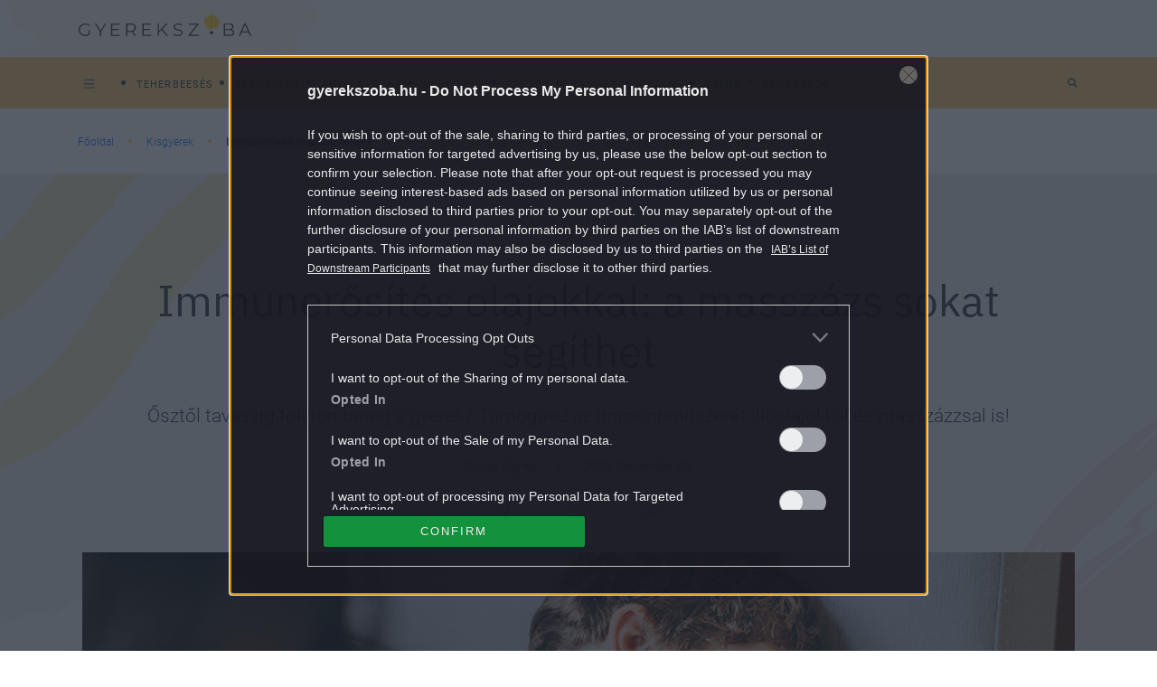

--- FILE ---
content_type: text/html; charset=UTF-8
request_url: https://gyerekszoba.hu/kisgyerek/immunerosites-illoolajokkal-masszazsolaj-vedekezo-rendszer-tamogatasa/
body_size: 18453
content:

<!DOCTYPE html>
<html dir="ltr" lang="hu" prefix="og: https://ogp.me/ns#">
<head>
	<meta charset="UTF-8"/>
	<meta name="viewport" content="width=device-width, initial-scale=1.0">
	<link rel="icon" href="https://gyerekszoba.hu/themes/gyerekszoba/images/favicon.ico">
	
	<meta http-equiv="X-UA-Compatible" content="IE=edge">
	
		<!-- All in One SEO Pro 4.7.5 - aioseo.com -->
		<title>Immunerősítő masszázsolajok</title>
		<meta name="description" content="Ősztől tavaszig folyton beteg a gyerek? Támogasd az immunrendszerét illóolajokkal és masszázzsal is!" />
		<meta name="robots" content="max-snippet:-1, max-image-preview:large, max-video-preview:-1" />
		<meta name="keywords" content="immunerősítés,illóolajok,illóolajok kicsiknek,aromaterápia,immunrendszer,szezonális betegségek,influenza" />
		<link rel="canonical" href="https://gyerekszoba.hu/kisgyerek/immunerosites-illoolajokkal-masszazsolaj-vedekezo-rendszer-tamogatasa/" />
		<meta name="generator" content="All in One SEO Pro (AIOSEO) 4.7.5" />

		<meta property="fb:pages" content="164062096960781" />
		<meta property="og:locale" content="hu_HU" />
		<meta property="og:site_name" content="Gyerekszoba - Tanácsok szakértőktől, hírek, kalkulátorok, adatbázisok a teherbe esés időszakától, a terhességen át egészen a gyermek 16 éves koráig." />
		<meta property="og:type" content="article" />
		<meta property="og:title" content="Immunerősítés olajokkal: a masszázs sokat segíthet" />
		<meta property="og:description" content="Ősztől tavaszig folyton beteg a gyerek? Támogasd az immunrendszerét illóolajokkal és masszázzsal is!" />
		<meta property="og:url" content="https://gyerekszoba.hu/kisgyerek/immunerosites-illoolajokkal-masszazsolaj-vedekezo-rendszer-tamogatasa/" />
		<meta property="fb:app_id" content="116830708399541" />
		<meta property="og:image" content="https://gyerekszoba.hu/uploads/2023/11/immunerosites-masszazzsal.jpg" />
		<meta property="og:image:secure_url" content="https://gyerekszoba.hu/uploads/2023/11/immunerosites-masszazzsal.jpg" />
		<meta property="og:image:width" content="1200" />
		<meta property="og:image:height" content="633" />
		<meta property="article:published_time" content="2023-12-06T05:05:52+00:00" />
		<meta property="article:modified_time" content="2023-12-01T08:40:20+00:00" />
		<meta property="article:publisher" content="https://www.facebook.com/164062096960781" />
		<meta name="twitter:card" content="summary" />
		<meta name="twitter:title" content="Immunerősítés olajokkal: a masszázs sokat segíthet" />
		<meta name="twitter:description" content="Ősztől tavaszig folyton beteg a gyerek? Támogasd az immunrendszerét illóolajokkal és masszázzsal is!" />
		<meta name="twitter:image" content="https://gyerekszoba.hu/uploads/2023/11/immunerosites-masszazzsal.jpg" />
		<script type="application/ld+json" class="aioseo-schema">
			{"@context":"https:\/\/schema.org","@graph":[{"@type":"BlogPosting","@id":"https:\/\/gyerekszoba.hu\/kisgyerek\/immunerosites-illoolajokkal-masszazsolaj-vedekezo-rendszer-tamogatasa\/#blogposting","name":"Immuner\u0151s\u00edt\u0151 massz\u00e1zsolajok","headline":"Immuner\u0151s\u00edt\u00e9s olajokkal: a massz\u00e1zs sokat seg\u00edthet","author":{"@id":"https:\/\/gyerekszoba.hu\/author\/rozsaagnes\/#author"},"publisher":{"@id":"https:\/\/gyerekszoba.hu\/#organization"},"image":{"@type":"ImageObject","url":"https:\/\/gyerekszoba.hu\/uploads\/2023\/11\/immunerosites-masszazzsal.jpg","width":1200,"height":633,"caption":"Fot\u00f3: Getty Images"},"datePublished":"2023-12-06T06:05:52+01:00","dateModified":"2023-12-01T09:40:20+01:00","inLanguage":"hu-HU","mainEntityOfPage":{"@id":"https:\/\/gyerekszoba.hu\/kisgyerek\/immunerosites-illoolajokkal-masszazsolaj-vedekezo-rendszer-tamogatasa\/#webpage"},"isPartOf":{"@id":"https:\/\/gyerekszoba.hu\/kisgyerek\/immunerosites-illoolajokkal-masszazsolaj-vedekezo-rendszer-tamogatasa\/#webpage"},"articleSection":"Kisgyerek, immuner\u0151s\u00edt\u00e9s, ill\u00f3olajok, ill\u00f3olajok kicsiknek, aromater\u00e1pia, immunrendszer, szezon\u00e1lis betegs\u00e9gek, influenza, rozsaagnes"},{"@type":"BreadcrumbList","@id":"https:\/\/gyerekszoba.hu\/kisgyerek\/immunerosites-illoolajokkal-masszazsolaj-vedekezo-rendszer-tamogatasa\/#breadcrumblist","itemListElement":[{"@type":"ListItem","@id":"https:\/\/gyerekszoba.hu\/#listItem","position":1,"name":"Home","item":"https:\/\/gyerekszoba.hu\/","nextItem":"https:\/\/gyerekszoba.hu\/kisgyerek\/#listItem"},{"@type":"ListItem","@id":"https:\/\/gyerekszoba.hu\/kisgyerek\/#listItem","position":2,"name":"Kisgyerek","item":"https:\/\/gyerekszoba.hu\/kisgyerek\/","nextItem":"https:\/\/gyerekszoba.hu\/kisgyerek\/immunerosites-illoolajokkal-masszazsolaj-vedekezo-rendszer-tamogatasa\/#listItem","previousItem":"https:\/\/gyerekszoba.hu\/#listItem"},{"@type":"ListItem","@id":"https:\/\/gyerekszoba.hu\/kisgyerek\/immunerosites-illoolajokkal-masszazsolaj-vedekezo-rendszer-tamogatasa\/#listItem","position":3,"name":"Immuner\u0151s\u00edt\u00e9s olajokkal: a massz\u00e1zs sokat seg\u00edthet","previousItem":"https:\/\/gyerekszoba.hu\/kisgyerek\/#listItem"}]},{"@type":"Organization","@id":"https:\/\/gyerekszoba.hu\/#organization","name":"Gyerekszoba","description":"Tan\u00e1csok szak\u00e9rt\u0151kt\u0151l, h\u00edrek, kalkul\u00e1torok, adatb\u00e1zisok a teherbe es\u00e9s id\u0151szak\u00e1t\u00f3l, a terhess\u00e9gen \u00e1t eg\u00e9szen a gyermek 16 \u00e9ves kor\u00e1ig.","url":"https:\/\/gyerekszoba.hu\/","logo":{"@type":"ImageObject","url":"https:\/\/gyerekszoba.hu\/uploads\/2022\/08\/Group-100-2.png","@id":"https:\/\/gyerekszoba.hu\/kisgyerek\/immunerosites-illoolajokkal-masszazsolaj-vedekezo-rendszer-tamogatasa\/#organizationLogo","width":383,"height":49},"image":{"@id":"https:\/\/gyerekszoba.hu\/kisgyerek\/immunerosites-illoolajokkal-masszazsolaj-vedekezo-rendszer-tamogatasa\/#organizationLogo"},"sameAs":["https:\/\/www.facebook.com\/164062096960781"]},{"@type":"Person","@id":"https:\/\/gyerekszoba.hu\/author\/rozsaagnes\/#author","url":"https:\/\/gyerekszoba.hu\/author\/rozsaagnes\/","name":"R\u00f3zsa \u00c1gnes","image":{"@type":"ImageObject","@id":"https:\/\/gyerekszoba.hu\/kisgyerek\/immunerosites-illoolajokkal-masszazsolaj-vedekezo-rendszer-tamogatasa\/#authorImage","url":"https:\/\/gyerekszoba.hu\/uploads\/2024\/10\/DSC01477.jpeg","width":96,"height":96,"caption":"R\u00f3zsa \u00c1gnes"}},{"@type":"WebPage","@id":"https:\/\/gyerekszoba.hu\/kisgyerek\/immunerosites-illoolajokkal-masszazsolaj-vedekezo-rendszer-tamogatasa\/#webpage","url":"https:\/\/gyerekszoba.hu\/kisgyerek\/immunerosites-illoolajokkal-masszazsolaj-vedekezo-rendszer-tamogatasa\/","name":"Immuner\u0151s\u00edt\u0151 massz\u00e1zsolajok","description":"\u0150szt\u0151l tavaszig folyton beteg a gyerek? T\u00e1mogasd az immunrendszer\u00e9t ill\u00f3olajokkal \u00e9s massz\u00e1zzsal is!","inLanguage":"hu-HU","isPartOf":{"@id":"https:\/\/gyerekszoba.hu\/#website"},"breadcrumb":{"@id":"https:\/\/gyerekszoba.hu\/kisgyerek\/immunerosites-illoolajokkal-masszazsolaj-vedekezo-rendszer-tamogatasa\/#breadcrumblist"},"author":{"@id":"https:\/\/gyerekszoba.hu\/author\/rozsaagnes\/#author"},"creator":{"@id":"https:\/\/gyerekszoba.hu\/author\/rozsaagnes\/#author"},"image":{"@type":"ImageObject","url":"https:\/\/gyerekszoba.hu\/uploads\/2023\/11\/immunerosites-masszazzsal.jpg","@id":"https:\/\/gyerekszoba.hu\/kisgyerek\/immunerosites-illoolajokkal-masszazsolaj-vedekezo-rendszer-tamogatasa\/#mainImage","width":1200,"height":633,"caption":"Fot\u00f3: Getty Images"},"primaryImageOfPage":{"@id":"https:\/\/gyerekszoba.hu\/kisgyerek\/immunerosites-illoolajokkal-masszazsolaj-vedekezo-rendszer-tamogatasa\/#mainImage"},"datePublished":"2023-12-06T06:05:52+01:00","dateModified":"2023-12-01T09:40:20+01:00"},{"@type":"WebSite","@id":"https:\/\/gyerekszoba.hu\/#website","url":"https:\/\/gyerekszoba.hu\/","name":"Gyerekszoba","description":"Tan\u00e1csok szak\u00e9rt\u0151kt\u0151l, h\u00edrek, kalkul\u00e1torok, adatb\u00e1zisok a teherbe es\u00e9s id\u0151szak\u00e1t\u00f3l, a terhess\u00e9gen \u00e1t eg\u00e9szen a gyermek 16 \u00e9ves kor\u00e1ig.","inLanguage":"hu-HU","publisher":{"@id":"https:\/\/gyerekszoba.hu\/#organization"}}]}
		</script>
		<!-- All in One SEO Pro -->

        <script>
            var centralAdultCheckboxConfig = {
                cookieName: 'adult_content',
                cookieExpire: 1,
                layerSlug: 'elmultal_18',
                destination: '',
            };
        </script>
		<script type="application/ld+json">
{
    "@context": "https://schema.org",
    "@type": "NewsArticle",
    "@id": "https://gyerekszoba.hu/kisgyerek/immunerosites-illoolajokkal-masszazsolaj-vedekezo-rendszer-tamogatasa/#newsarticle",
    "headline": "Immunerősítés olajokkal: a masszázs sokat segíthet",
    "description": "Ősztől tavaszig folyton beteg a gyerek? Támogasd az immunrendszerét illóolajokkal és masszázzsal is!",
    "datePublished": "2023-12-06T06:05:52+01:00",
    "dateModified": "2023-12-01T09:40:20+01:00",
    "articleSection": "Kisgyerek",
    "wordCount": 674,
    "author": [
        {
            "@type": "Person",
            "name": "Rózsa Ágnes"
        }
    ],
    "isAccessibleForFree": true,
    "mainEntityOfPage": "https://gyerekszoba.hu/kisgyerek/immunerosites-illoolajokkal-masszazsolaj-vedekezo-rendszer-tamogatasa/",
    "isPartOf": [
        {
            "@type": "CollectionPage",
            "@id": "https://gyerekszoba.hu/kisgyerek/",
            "name": "Kisgyerek",
            "url": "https://gyerekszoba.hu/kisgyerek/"
        },
        {
            "@type": "WebSite",
            "@id": "https://gyerekszoba.hu/#website",
            "name": "Gyerekszoba",
            "url": "https://gyerekszoba.hu/"
        }
    ],
    "image": {
        "@type": "ImageObject",
        "url": "https://gyerekszoba.hu/uploads/2023/11/immunerosites-masszazzsal.jpg",
        "width": 1200,
        "height": 633
    },
    "publisher": {
        "@type": "NewsMediaOrganization",
        "@id": "https://gyerekszoba.hu/#publisher",
        "name": "Gyerekszoba",
        "logo": {
            "@type": "ImageObject",
            "url": "https://gyerekszoba.hu/uploads/2022/08/Group-100-2.png",
            "width": 220,
            "height": 72
        }
    }
}
</script>
<script>
window._wpemojiSettings = {"baseUrl":"https:\/\/s.w.org\/images\/core\/emoji\/14.0.0\/72x72\/","ext":".png","svgUrl":"https:\/\/s.w.org\/images\/core\/emoji\/14.0.0\/svg\/","svgExt":".svg","source":{"concatemoji":"https:\/\/gyerekszoba.hu\/wp-includes\/js\/wp-emoji-release.min.js?ver=6.1.1"}};
/*! This file is auto-generated */
!function(e,a,t){var n,r,o,i=a.createElement("canvas"),p=i.getContext&&i.getContext("2d");function s(e,t){var a=String.fromCharCode,e=(p.clearRect(0,0,i.width,i.height),p.fillText(a.apply(this,e),0,0),i.toDataURL());return p.clearRect(0,0,i.width,i.height),p.fillText(a.apply(this,t),0,0),e===i.toDataURL()}function c(e){var t=a.createElement("script");t.src=e,t.defer=t.type="text/javascript",a.getElementsByTagName("head")[0].appendChild(t)}for(o=Array("flag","emoji"),t.supports={everything:!0,everythingExceptFlag:!0},r=0;r<o.length;r++)t.supports[o[r]]=function(e){if(p&&p.fillText)switch(p.textBaseline="top",p.font="600 32px Arial",e){case"flag":return s([127987,65039,8205,9895,65039],[127987,65039,8203,9895,65039])?!1:!s([55356,56826,55356,56819],[55356,56826,8203,55356,56819])&&!s([55356,57332,56128,56423,56128,56418,56128,56421,56128,56430,56128,56423,56128,56447],[55356,57332,8203,56128,56423,8203,56128,56418,8203,56128,56421,8203,56128,56430,8203,56128,56423,8203,56128,56447]);case"emoji":return!s([129777,127995,8205,129778,127999],[129777,127995,8203,129778,127999])}return!1}(o[r]),t.supports.everything=t.supports.everything&&t.supports[o[r]],"flag"!==o[r]&&(t.supports.everythingExceptFlag=t.supports.everythingExceptFlag&&t.supports[o[r]]);t.supports.everythingExceptFlag=t.supports.everythingExceptFlag&&!t.supports.flag,t.DOMReady=!1,t.readyCallback=function(){t.DOMReady=!0},t.supports.everything||(n=function(){t.readyCallback()},a.addEventListener?(a.addEventListener("DOMContentLoaded",n,!1),e.addEventListener("load",n,!1)):(e.attachEvent("onload",n),a.attachEvent("onreadystatechange",function(){"complete"===a.readyState&&t.readyCallback()})),(e=t.source||{}).concatemoji?c(e.concatemoji):e.wpemoji&&e.twemoji&&(c(e.twemoji),c(e.wpemoji)))}(window,document,window._wpemojiSettings);
</script>
<style>
img.wp-smiley,
img.emoji {
	display: inline !important;
	border: none !important;
	box-shadow: none !important;
	height: 1em !important;
	width: 1em !important;
	margin: 0 0.07em !important;
	vertical-align: -0.1em !important;
	background: none !important;
	padding: 0 !important;
}
</style>
	<link rel='stylesheet' id='wp-block-library-css' href='https://gyerekszoba.hu/wp-includes/css/dist/block-library/style.min.css?ver=6.1.1' media='all' />
<style id='co-authors-plus-coauthors-style-inline-css'>
.wp-block-co-authors-plus-coauthors.is-layout-flow [class*=wp-block-co-authors-plus]{display:inline}

</style>
<style id='co-authors-plus-avatar-style-inline-css'>
.wp-block-co-authors-plus-avatar :where(img){height:auto;max-width:100%;vertical-align:bottom}.wp-block-co-authors-plus-coauthors.is-layout-flow .wp-block-co-authors-plus-avatar :where(img){vertical-align:middle}.wp-block-co-authors-plus-avatar:is(.alignleft,.alignright){display:table}.wp-block-co-authors-plus-avatar.aligncenter{display:table;margin-inline:auto}

</style>
<style id='co-authors-plus-image-style-inline-css'>
.wp-block-co-authors-plus-image{margin-bottom:0}.wp-block-co-authors-plus-image :where(img){height:auto;max-width:100%;vertical-align:bottom}.wp-block-co-authors-plus-coauthors.is-layout-flow .wp-block-co-authors-plus-image :where(img){vertical-align:middle}.wp-block-co-authors-plus-image:is(.alignfull,.alignwide) :where(img){width:100%}.wp-block-co-authors-plus-image:is(.alignleft,.alignright){display:table}.wp-block-co-authors-plus-image.aligncenter{display:table;margin-inline:auto}

</style>
<link rel='stylesheet' id='classic-theme-styles-css' href='https://gyerekszoba.hu/wp-includes/css/classic-themes.min.css?ver=1' media='all' />
<link rel='stylesheet' id='central-tinymce-box-css-css' href='https://gyerekszoba.hu/plugins/central-tinymce-box-plugin/css/central-tinyMce-box-plugin.css?ver=6.1.1' media='all' />
<link rel='stylesheet' id='all_header-css' href='https://gyerekszoba.hu/themes/gyerekszoba/dist/css/all-header.css?ver=1759826172' media='all' />
<link rel='stylesheet' id='sponsoredpost_css-css' href='https://gyerekszoba.hu/plugins/central-sales-sponsored-block/assets/css/sponsoredpost.css?ver=6.1.1' media='all' />
<script src='https://gyerekszoba.hu/wp-includes/js/jquery/jquery.min.js?ver=3.6.1' id='jquery-core-js'></script>
<script src='https://gyerekszoba.hu/wp-includes/js/jquery/jquery-migrate.min.js?ver=3.3.2' id='jquery-migrate-js'></script>
<script src='https://gyerekszoba.hu/plugins/central-adult-checkbox/assets/js/confirm_age.js?ver=1.0.0' id='confirm_age_js-js'></script>
<script src='https://gyerekszoba.hu/themes/gyerekszoba/dist/js/all-header.js?ver=1759826172' id='all_header-js'></script>
<script id='sponsoredpost_js-js-extra'>
/* <![CDATA[ */
var sponsoredpost_params = {"datas":[],"site":"default"};
/* ]]> */
</script>
<script src='https://gyerekszoba.hu/plugins/central-sales-sponsored-block/assets/js/sponsoredpost.js?ver=6.1.1' id='sponsoredpost_js-js'></script>
<link rel="https://api.w.org/" href="https://gyerekszoba.hu/wp-json/" /><link rel="alternate" type="application/json" href="https://gyerekszoba.hu/wp-json/wp/v2/posts/80624" /><link rel="EditURI" type="application/rsd+xml" title="RSD" href="https://gyerekszoba.hu/xmlrpc.php?rsd" />
<link rel="wlwmanifest" type="application/wlwmanifest+xml" href="https://gyerekszoba.hu/wp-includes/wlwmanifest.xml" />
<meta name="generator" content="WordPress 6.1.1" />
<link rel='shortlink' href='https://gyerekszoba.hu/?p=80624' />
<link rel="alternate" type="application/json+oembed" href="https://gyerekszoba.hu/wp-json/oembed/1.0/embed?url=https%3A%2F%2Fgyerekszoba.hu%2Fkisgyerek%2Fimmunerosites-illoolajokkal-masszazsolaj-vedekezo-rendszer-tamogatasa%2F" />
<link rel="alternate" type="text/xml+oembed" href="https://gyerekszoba.hu/wp-json/oembed/1.0/embed?url=https%3A%2F%2Fgyerekszoba.hu%2Fkisgyerek%2Fimmunerosites-illoolajokkal-masszazsolaj-vedekezo-rendszer-tamogatasa%2F&#038;format=xml" />

		<!-- CENTRAL JW PLAYER -->
		<script>
			var CentralJwPlayer = new function () {
				var self = this;
				this.data = {"playerId":{"default":"reoPgT71","autoplay":"FQLHgo8x"},"embed":{"js":"<script src=\"https:\/\/content.jwplatform.com\/players\/%FILE_NAME%.js\"><\/script>","iframe":"<div class=\"jwplayer-iframe-container\" style=\"position:relative; padding-bottom:56.25%; overflow:hidden;\">\n<iframe src=\"https:\/\/content.jwplatform.com\/players\/%FILE_NAME%.html\" width=\"100%\" height=\"100%\" frameborder=\"0\" scrolling=\"auto\" allowfullscreen style=\"position:absolute;\"><\/iframe>\n<\/div>"},"placeholder":{"enabled":0,"onlyJsEnabled":0,"adFreeEnabled":0,"css":{"wrap":"central-jwplayer-wrap","wrapLoading":"-loading","embed":"central-jwplayer-embed-replace"}}};

				this.getPlayerIdBytype = function (playerType) {
					var playerId = null;

					if (typeof (this.data.playerId) == 'undefined') {
						return playerId;
					}

					if (playerType === 'sponsored_default' &&
							typeof (this.data.playerId.sponsoredDefault) !== 'undefined') {
						playerId = this.data.playerId.sponsoredDefault;
					} else if (playerType === 'sponsored_autoplay' &&
							typeof (this.data.playerId.sponsoredAutoplay) !== 'undefined') {
						playerId = this.data.playerId.sponsoredAutoplay;
					} else if (playerType === 'autoplay' &&
							typeof (this.data.playerId.autoplay) !== 'undefined') {
						playerId = this.data.playerId.autoplay;
					} else if (typeof (this.data.playerId.default) !== 'undefined') {
						playerId = this.data.playerId.default;
					}

					return playerId;
				};

				this.getPlayerTypeById = function (playerId) {
					let playerType = 'default';
					let types = {
						'default': 'default',
						'autoplay': 'autoplay',
						'sponsoredDefault': 'sponsored_default',
						'sponsoredAutoplay': 'sponsored_autoplay',
					};

					$.each(this.data.playerId, function (key, value) {
						if (value === playerId) {
							playerType = types[key];
							return false;
						}
					});

					return playerType;
				};

				this.getEmbed = function (videoId, playerType, embedType) {
					playerType = playerType || 'default';
					embedType = embedType || 'js';

					var embed = '';
					var playerId = this.getPlayerIdBytype(playerType);
					var fileName = videoId;

					if (embedType === 'iframe') {
						embed = this.data.embed.iframe;
					} else {
						embed = this.data.embed.js;
					}

					if (playerId !== null) {
						fileName += '-' + playerId;
					}

					return embed.replace(/\%FILE_NAME\%/gi, fileName);
				};

				this.getPlayerIdForReplace = function (origPlayerId) {
					if (this.data.placeholder.adFreeEnabled !== 1) {
						return origPlayerId;
					}

					if (origPlayerId === this.data.playerId.autoplay
							|| origPlayerId === this.data.playerId.sponsoredAutoplay) {
						return this.data.playerId.sponsoredAutoplay;
					} else {
						return this.data.playerId.sponsoredDefault;
					}
				};

				this.replacePlaceHolders = function () {
					let cssClasses = self.data.placeholder.css;

					$('.' + cssClasses.wrap).each(function () {
						let embedPlaceholder = $(this).find('.' + cssClasses.embed);
						let playerId = self.getPlayerIdForReplace($(this).data('player-id'));
						let videoId = $(this).data('video-id');
						let playerType = self.getPlayerTypeById(playerId);
						let embedType = (self.data.placeholder.onlyJsEnabled === 1) ? 'js' : $(this).data('embed-type');
						let playerDivId = 'botr_' + videoId + '_' + playerId + '_div';
						let embedCode = self.getEmbed(videoId, playerType, embedType);

						if (embedType === 'js') {
							$(this).append('<div id="' + playerDivId + '"></div>');
						}

						embedPlaceholder.replaceWith(embedCode);
						$(this).removeClass(cssClasses.wrapLoading);
					});
				};

				this.enableAdFree = function () {
					this.data.placeholder.adFreeEnabled = 1;
				};
			};

			if (CentralJwPlayer.data.placeholder.enabled === 1) {
				$(document).ready(function () {
					CentralJwPlayer.replacePlaceHolders();
				});
			}
		</script>
		<!-- /CENTRAL JW PLAYER -->
			<meta property="fb:pages" content="164062096960781">
	      <meta name="onesignal" content="wordpress-plugin"/>
            <script>

      window.OneSignal = window.OneSignal || [];

      OneSignal.push( function() {
        OneSignal.SERVICE_WORKER_UPDATER_PATH = 'OneSignalSDKUpdaterWorker.js';
                      OneSignal.SERVICE_WORKER_PATH = 'OneSignalSDKWorker.js';
                      OneSignal.SERVICE_WORKER_PARAM = { scope: '/plugins/onesignal-free-web-push-notifications/sdk_files/push/onesignal/' };
        OneSignal.setDefaultNotificationUrl("https://gyerekszoba.hu");
        var oneSignal_options = {};
        window._oneSignalInitOptions = oneSignal_options;

        oneSignal_options['wordpress'] = true;
oneSignal_options['appId'] = '3be58654-1c1c-4fe2-b88f-5d1f3c201520';
oneSignal_options['allowLocalhostAsSecureOrigin'] = true;
oneSignal_options['welcomeNotification'] = { };
oneSignal_options['welcomeNotification']['title'] = "";
oneSignal_options['welcomeNotification']['message'] = "Köszünjük, hogy feliratkoztál!";
oneSignal_options['path'] = "https://gyerekszoba.hu/plugins/onesignal-free-web-push-notifications/sdk_files/";
oneSignal_options['promptOptions'] = { };
oneSignal_options['promptOptions']['actionMessage'] = "Küldhetünk neked értesítést a Gyerekszoba legjobb cikkeiről?";
oneSignal_options['promptOptions']['acceptButtonText'] = "Engedélyezem";
oneSignal_options['promptOptions']['cancelButtonText'] = "Nem kérem";
          /* OneSignal: Using custom SDK initialization. */
                });

      function documentInitOneSignal() {
        var oneSignal_elements = document.getElementsByClassName("OneSignal-prompt");

        var oneSignalLinkClickHandler = function(event) { OneSignal.push(['registerForPushNotifications']); event.preventDefault(); };        for(var i = 0; i < oneSignal_elements.length; i++)
          oneSignal_elements[i].addEventListener('click', oneSignalLinkClickHandler, false);
      }

      if (document.readyState === 'complete') {
           documentInitOneSignal();
      }
      else {
           window.addEventListener("load", function(event){
               documentInitOneSignal();
          });
      }
    </script>
<meta name="generator" content="Powered by WPBakery Page Builder - drag and drop page builder for WordPress."/>
		<script>
			ctsIsArticlePage = true;

			ctsPageType = "article";
		</script>
				<!-- CTS - header -->
		<script src="//cts.p24.hu/service/js/gyerekszoba/kisgyerek/"></script>
		<script>
			var tagging = null;
			try {
				tagging = new Tagging();
				tagging.render('head'); }
			catch (err) {
				if (tagging) tagging.log(err);
			}
		</script><noscript><style> .wpb_animate_when_almost_visible { opacity: 1; }</style></noscript></head>
<body class="post-template-default single single-post postid-80624 single-format-standard wpb-js-composer js-comp-ver-6.10.0 vc_responsive">
		<!-- CTS - body-start -->
		<script>
			try {
				tagging.render('body-start'); }
			catch (err) {
				if (tagging) tagging.log(err);
			}
		</script><div class="o-page d-flex flex-column site">
	<header class="o-page__header m-header -header container-fluid p-0" id="js-header">
		<div class="m-header__mainHeader m-mainHeader -mainHeader" id="js-mainHeader">
			<div
				class="m-mainHeader__wrap js-desktopTag d-flex flex-row justify-content-between align-items-center u-cntBase"
				id="js-mainHeader">
				<div class="m-header__bars m-bars" id="js-hamburgerMenuBtn">
					<div class="m-bars__icon"></div>
				</div>
				<a class="m-header__logo a-logo -headerLogo" href="https://gyerekszoba.hu"></a>
				<div class="m-header__decorBack"></div>
				<form class="m-etcLinks__item m-searchBar -mobileView -searchBar d-block d-lg-none" method="get"
					  action="/">
					<div class="d-flex justify-content-end">
						<input class="m-searchBar__input" type="search" placeholder="Keresés" name="s"
							   value="">
						<div class="m-searchBar__btnWrap">
							<div class="m-searchBar__toggle"></div>

							<button class="m-searchBar__btn m-icon -iconSearch" type="submit" value="Keresés">
								<i class="fas fa-search" aria-hidden="true"></i>
								<span class="m-searchBar__deleteTxtBtn">
											<i class="fas fa-times" aria-hidden="true"></i>
										</span>
							</button>
						</div>
					</div>
				</form>
				<nav class="m-menu js-tagMenu d-flex flex-row">
					<ul class="m-menu__wrap -tagMenu d-block d-lg-flex" id="cimke-menu"></ul>				</nav>
				<div class="m-dragee js-dragee">
					<div class="m-dragee__wrap"></div>
				</div>
			</div>
			<div class="m-header__dropDownMenuWrap" id="js-dropdown">
				<div class="m-dropdownMenu u-brand3BgColor" id="js-hamburgerMenuCnt">
					<div class="u-cntBase js-dropdownCnt">
						<nav class="m-menu js-dropdownMenu d-flex flex-row">
							<ul class="m-menu__wrap -themesMenu" id="temak-menu"><li class="m-menu__item"><a href="https://gyerekszoba.hu/terhesseg-hetrol-hetre/"  class="m-menu__link a-link -baseMenu  menu-terhesseg-hetrol-hetre"><span class="m-menu__linkText">Terhesség hétről hétre</span></a></li><li class="m-menu__item"><a href="https://gyerekszoba.hu/a-baba-fejlodese/"  class="m-menu__link a-link -baseMenu  menu-a-baba-fejlodese"><span class="m-menu__linkText">A baba fejlődése</span></a></li><li class="m-menu__item"><a href="https://gyerekszoba.hu/trend/"  class="m-menu__link a-link -baseMenu  menu-trend"><span class="m-menu__linkText">Trend</span></a></li><li class="m-menu__item"><a href="https://gyerekszoba.hu/impresszum/"  class="m-menu__link a-link -baseMenu  menu-impresszum"><span class="m-menu__linkText">Impresszum</span></a></li><li class="m-menu__item"><a href="https://gyerekszoba.hu/adatkezeles/"  class="m-menu__link a-link -baseMenu  menu-adatkezeles"><span class="m-menu__linkText">Adatkezelés</span></a></li><li class="m-menu__item"><a href="https://gyerekszoba.hu/felhasznalasi-feltetelek/"  class="m-menu__link a-link -baseMenu  menu-felhasznalasi-feltetelek"><span class="m-menu__linkText">Felhasználási feltételek</span></a></li></ul>						</nav>
					</div>
					<div class="m-menu__etcWrap -etcWrap">
						<div class="u-cntBase">
							<div class="m-menu__wrap d-flex justify-content-start">
								<span class="m-menu__etcTxt">Kövess minket:</span>
								<a class="m-icon -iconFb" href="https://www.facebook.com/164062096960781"></a>
															</div>
						</div>
					</div>
				</div>
			</div>
		</div>
		<div class="m-subHeader u-brand1BgColor flex-row justify-content-between d-none d-lg-flex"
			 id="js-subHeader">
			<div class="m-subHeader__wrap js-desktopCategory d-flex flex-row justify-content-between align-items-center u-cntBase">
				<nav class="m-menu js-categoryMenu d-flex flex-row">
					<ul class="m-menu__wrap -childrensRoomMenu d-block d-lg-flex" id="childrensRoom-menu"><li class="m-menu__item"><a href="https://gyerekszoba.hu/teherbeeses/"  class="m-menu__link a-link -baseMenu d-md-inline-block menu-teherbeeses"><span class="m-menu__linkText">Teherbeesés </span></a></li><li class="m-menu__item"><a href="https://gyerekszoba.hu/terhesseg/"  class="m-menu__link a-link -baseMenu d-md-inline-block menu-terhesseg"><span class="m-menu__linkText">Terhesség </span></a></li><li class="m-menu__item"><a href="https://gyerekszoba.hu/anya/"  class="m-menu__link a-link -baseMenu d-md-inline-block menu-anya"><span class="m-menu__linkText">Anya </span></a></li><li class="m-menu__item"><a href="https://gyerekszoba.hu/baba/"  class="m-menu__link a-link -baseMenu d-md-inline-block menu-baba"><span class="m-menu__linkText">Baba </span></a></li><li class="m-menu__item"><a href="https://gyerekszoba.hu/kisgyerek/"  class="m-menu__link a-link -baseMenu d-md-inline-block menu-kisgyerek"><span class="m-menu__linkText">Kisgyerek </span></a></li><li class="m-menu__item"><a href="https://gyerekszoba.hu/gyerek/"  class="m-menu__link a-link -baseMenu d-md-inline-block menu-gyerek"><span class="m-menu__linkText">Gyerek </span></a></li><li class="m-menu__item"><a href="https://gyerekszoba.hu/kamasz/"  class="m-menu__link a-link -baseMenu d-md-inline-block menu-kamasz"><span class="m-menu__linkText">Kamasz </span></a></li><li class="m-menu__item"><a href="https://gyerekszoba.hu/csalad/"  class="m-menu__link a-link -baseMenu d-md-inline-block menu-csalad"><span class="m-menu__linkText">Család </span></a></li><li class="m-menu__item"><a href="https://gyerekszoba.hu/trend/"  class="m-menu__link a-link -baseMenu d-md-inline-block menu-trend"><span class="m-menu__linkText">Trend </span></a></li><li class="m-menu__item"><a href="https://gyerekszoba.hu/penztarca/"  class="m-menu__link a-link -baseMenu d-md-inline-block menu-penztarca"><span class="m-menu__linkText">Pénztárca </span></a></li></ul>				</nav>
				<div class="m-etcLinks d-none d-lg-flex flex-row">
					<form class="m-etcLinks__item m-searchBar -searchBar d-flex justify-content-center" method="get"
						  action="/">
						<input class="m-searchBar__input" type="search" placeholder="Keresés" name="s"
							   value="">
						<div class="m-searchBar__btnWrap">
							<div class="m-searchBar__toggle"></div>

							<button class="m-searchBar__btn m-icon -iconSearch" type="submit" value="Keresés">
								<i class="fas fa-search" aria-hidden="true"></i>
								<span class="m-searchBar__deleteTxtBtn">
										<i class="fas fa-times" aria-hidden="true"></i>
									</span>
							</button>
						</div>
					</form>
				</div>
			</div>
		</div>
	</header>
			<!-- CTS - top -->
		<div class="banner-container clearfix ">
			<div class="banner-wrapper clearfix" data-position=top>
				<script>
					try {
						tagging.render('top'); }
					catch (err) {
						if (tagging) tagging.log(err);
					}
				</script>
			</div>
		</div>
	<div class="u-contentWrap content-container-gyerekszoba -baseArticle" id="js-content">
		<div class="site-content _ce_measure_top" id="content">
			<div class="m-breadcrumb u-cntBase d-none d-lg-block">
			<a class="m-breadcrumb__link u-bulletDecor" href="https://gyerekszoba.hu">Főoldal</a>
			<a class="m-breadcrumb__link u-bulletDecor" href="https://gyerekszoba.hu/kisgyerek">Kisgyerek</a>
			<div class="m-breadcrumb__title -title">Immunerősítő masszázsolajok</div>
</div>
					<!-- CTS - content-top -->
		<div class="banner-container clearfix ">
			<div class="banner-wrapper clearfix" data-position=content-top>
				<script>
					try {
						tagging.render('content-top'); }
					catch (err) {
						if (tagging) tagging.log(err);
					}
				</script>
			</div>
		</div>			<div class="o-post">
			<div class="o-post__headerWrap row">
				
<div class="m-articleHead col-lg-12 p-0">
	
	<div class="m-articleHead__titleWrap u-cntBase">

		
			
			<a class="m-articleHead__articleMainTag u-brandFont3" href="/kisgyerek">Kisgyerek</a>
			<h1 class="m-articleHead__title u-brandFont2">Immunerősítés olajokkal: a masszázs sokat segíthet</h1>
							<div class="m-articleHead__lead">
					Ősztől tavaszig folyton beteg a gyerek? Támogasd az immunrendszerét illóolajokkal és masszázzsal is!				</div>
						<div class="m-articleHead__authorWrap d-flex justify-content-center">
				<div class="m-articleHead__authorInnerWrap u-bulletDecor">
						<a class="m-author__name"
	href="https://gyerekszoba.hu/author/rozsaagnes/">
		Rózsa Ágnes	</a>
					</div>
				<span class="m-articleHead__date a-date">
					2023. December 06.				</span>
			</div>

			
<div class="m-articleHead__socialWrap">
	
	<div class="d-flex justify-content-center">
		<a class="m-articleHead__socialLink m-icon -iconFb -monochrom explicit-window"
			data-explicit="facebook"
			href="https://www.facebook.com/share.php?u=https%3A%2F%2Fgyerekszoba.hu%2Fkisgyerek%2Fimmunerosites-illoolajokkal-masszazsolaj-vedekezo-rendszer-tamogatasa%2F"
			title="Megosztás Facebookon"
			target="_blank"
			rel="noopener"></a>
		<a class="m-articleHead__socialLink m-icon -iconMessenger d-inline-block d-lg-none"
			data-explicit="facebook-messenger"
			href="fb-messenger://share/?link=https%3A%2F%2Fgyerekszoba.hu%2Fkisgyerek%2Fimmunerosites-illoolajokkal-masszazsolaj-vedekezo-rendszer-tamogatasa%2F&app_id=&utm_source=facebook&utm_medium=social&utm_campaign=tsrc_messenger"
			title="Küldés Messengeren"
			target="_blank"
			rel="noopener"></a>
		<a class="m-articleHead__socialLink m-icon -iconEmail" href="/cdn-cgi/l/email-protection#[base64]" title="Küldés emailben"></a>
		<a class="m-articleHead__socialLink m-icon -iconLink" id="iconLink" title="Link másolása" rel="noopener" href="#"></a>
	</div>
</div>

			
							<div class="m-articleHead__imgWrap">
					<img width="1200" height="633" src="https://gyerekszoba.hu/uploads/2023/11/immunerosites-masszazzsal.jpg" class="m-articleHead__img" alt="Anyuka kérmezi, masszírozza a kisfia hátát, immunerősítő masszázs" decoding="async" loading="lazy" sizes="(max-width: 1046px) 100vw,1098px" srcset="https://gyerekszoba.hu/uploads/2023/11/immunerosites-masszazzsal.jpg 1200w, https://gyerekszoba.hu/uploads/2023/11/immunerosites-masszazzsal-300x158.jpg 300w, https://gyerekszoba.hu/uploads/2023/11/immunerosites-masszazzsal-1024x540.jpg 1024w, https://gyerekszoba.hu/uploads/2023/11/immunerosites-masszazzsal-768x405.jpg 768w, https://gyerekszoba.hu/uploads/2023/11/immunerosites-masszazzsal-160x84.jpg 160w, https://gyerekszoba.hu/uploads/2023/11/immunerosites-masszazzsal-320x169.jpg 320w, https://gyerekszoba.hu/uploads/2023/11/immunerosites-masszazzsal-480x253.jpg 480w, https://gyerekszoba.hu/uploads/2023/11/immunerosites-masszazzsal-660x348.jpg 660w, https://gyerekszoba.hu/uploads/2023/11/immunerosites-masszazzsal-800x422.jpg 800w" title="Az illóolajokkal végzett masszázs immunerősítő hatású is lehet - Gyerekszoba" />											<div class="m-articleHead__imgCaption">
							Fotó: Getty Images						</div>
									</div>
			
		</div>
	</div>
			</div>
			<div class="u-cntBase p-0">
				<div class="o-post__cntWrap d-flex row m-0">
							<!-- CTS - toothbrush-handle -->
		<div class="banner-container clearfix fl">
			<div class="banner-wrapper clearfix" data-position=toothbrush-handle>
				<script data-cfasync="false" src="/cdn-cgi/scripts/5c5dd728/cloudflare-static/email-decode.min.js"></script><script>
					try {
						tagging.render('toothbrush-handle'); }
					catch (err) {
						if (tagging) tagging.log(err);
					}
				</script>
			</div>
		</div>					<div class="o-post__cntInnerWrap col-12 col-lg-8">

						<div class="o-post__body o-postCnt u-articleCntW post-body">
							
								<div class="o-post__tagsWrap m-tags -left -btn -bottomTags single-post-tags">
																			<a class="m-tags__link text-uppercase" href="https://gyerekszoba.hu/cimke/immunerosites/">immunerősítés</a>
																			<a class="m-tags__link text-uppercase" href="https://gyerekszoba.hu/cimke/illoolajok/">illóolajok</a>
																			<a class="m-tags__link text-uppercase" href="https://gyerekszoba.hu/cimke/illoolajok-kicsiknek/">illóolajok kicsiknek</a>
																			<a class="m-tags__link text-uppercase" href="https://gyerekszoba.hu/cimke/aromaterapia/">aromaterápia</a>
																			<a class="m-tags__link text-uppercase" href="https://gyerekszoba.hu/cimke/immunrendszer/">immunrendszer</a>
																			<a class="m-tags__link text-uppercase" href="https://gyerekszoba.hu/cimke/szezonalis-betegsegek/">szezonális betegségek</a>
																			<a class="m-tags__link text-uppercase" href="https://gyerekszoba.hu/cimke/influenza/">influenza</a>
																	</div>

																<!-- CTS - content010 -->
		<div class="banner-container clearfix ">
			<div class="banner-wrapper clearfix" data-position=content010>
				<script>
					try {
						tagging.render('content010'); }
					catch (err) {
						if (tagging) tagging.log(err);
					}
				</script>
			</div>
		</div>		<!-- CTS - roadblock010 -->
		<div class="banner-container clear-banner-row clearfix">
			<div class="banner-wrapper clearfix" data-position=roadblock010>
				<script>
					try {
						tagging.render('roadblock010'); }
					catch (err) {
						if (tagging) tagging.log(err);
					}
				</script>
			</div>
		</div><p>Multivitamin, sok <a href="https://gyerekszoba.hu/kisgyerek/3-egyszeru-trukk-hogy-megegye-a-zoldseget-es-a-gyumolcsot/" target="_blank" rel="noopener">gyümölcs, zöldség</a> amennyire csak rá tudod beszélni, levegőztök, szellőztettek, mégis <a href="https://gyerekszoba.hu/kisgyerek/gyakran-beteg-a-gyerek-ez-is-okozhatja/" target="_blank" rel="noopener">gyakran beteg</a> a gyerek – ismerős? Sajnos nagyon sok szülő és gyerek küzd ezzel a hidegebb időszakban, és sajnos nem igazán vigasztalja egyiküket sem, amikor azt a tanácsot kapják, hogy legyenek türelemmel, ezt ki kell „böjtölni”, a gyerekek immunrendszere <a href="https://gyerekszoba.hu/kisgyerek/a-betegsegnek-is-van-ertelme/" target="_blank" rel="noopener">fokozatosan erősödik</a>, minden betegséggel egyre ellenállóbbak lesznek. Rossz látni a beteg kicsit, nehéz megoldani a <a href="https://gyerekszoba.hu/kisgyerek/bocs-fonok-mar-megint-beteg-a-gyerek/" target="_blank" rel="noopener">kiesést a munkából</a>, elkapni tőle és a következő körben lebetegedni szintén nagyon kellemetlen. Nem csoda hát, ha te is bármit kipróbálnál, hogy egy kicsit felturbózd az <a href="https://gyerekszoba.hu/kisgyerek/az-immunrendszer-fejlodese/" target="_blank" rel="noopener">immunrendszerét</a>. Az illóolajok különleges hatásukkal többféleképp is támogatást tudnak nyújtani a kicsik szervezetének, hogy ellenállóbb lehessen a különféle fertőzésekkel szemben, és hamarabb, könnyebben le tudja győzni őket. Párologtatva is hatnak: tisztítják a levegőt, energizálnak, serkentik az immunrendszer működését, de masszázshoz is használhatjuk őket – ez egy egészen különleges, hatékony és bensőséges módja annak, hogy szelíd módszerrel gyógyítsd és támogasd a gyermekedet. Hogy milyen olajokat és hogyan ajánlott használni, ahhoz <a href="https://viktoriajilek.hu/" target="_blank" rel="noopener">Molnár-Jilek Viktória természetgyógyász, aromaterapeuta</a> mesél hasznos tippeket.</p>
<h2>Erősítő olajok</h2>
<p>Ezek azok az <a href="https://gyerekszoba.hu/kisgyerek/elalvast-segito-illoolajok-keverekek-altatashoz-gyerekeknek/" target="_blank" rel="noopener">illóolajok</a>, amelyek támogatják az immunrendszer működését a szakértő szerint.</p>
<ul>
<li>A citrusfélék erősítik, élénkítik az immunrendszert fertőzésgátló hatásuk miatt – ilyenek a mandarin, a citrom, a grépfrút.</li>
<li>Az indiai citromfű serkentő hatással van az immunrendszerre.</li>
<li>A kakukkfű linaloolt érdemes még számításba venni, ami azontúl, hogy stimulálja az immunrendszert, jóleső melegséget és energiát ad a kimerült gyerekeknek.</li>
<li>A pálmarózsa illóolaja kiegyensúlyozza a túlzottan aktív immunrendszert, ezért <a href="https://gyerekszoba.hu/gyerek/kiderult-mi-okozza-az-autoimmun-betegsegeket/" target="_blank" rel="noopener">autoimmun betegségeknél</a> jól használható.</li>
</ul>
<div id="attachment_80626" class="wp-caption aligncenter"><img title="Molnár-Jilek Viktória természetgyógyász, aromaterapeuta - Gyerekszoba" aria-describedby="caption-attachment-80626" decoding="async" class="img-responsive size-large wp-image-80626" src="https://gyerekszoba.hu/uploads/2023/11/jilekviktoria_DSCF3760-1024x683.jpeg" alt="Molnár-Jilek Viktória természetgyógyász, aromaterapeuta" width="1024" height="683" srcset="https://gyerekszoba.hu/uploads/2023/11/jilekviktoria_DSCF3760-1024x683.jpeg 1024w, https://gyerekszoba.hu/uploads/2023/11/jilekviktoria_DSCF3760-300x200.jpeg 300w, https://gyerekszoba.hu/uploads/2023/11/jilekviktoria_DSCF3760-768x512.jpeg 768w, https://gyerekszoba.hu/uploads/2023/11/jilekviktoria_DSCF3760-160x107.jpeg 160w, https://gyerekszoba.hu/uploads/2023/11/jilekviktoria_DSCF3760-320x213.jpeg 320w, https://gyerekszoba.hu/uploads/2023/11/jilekviktoria_DSCF3760-480x320.jpeg 480w, https://gyerekszoba.hu/uploads/2023/11/jilekviktoria_DSCF3760-660x440.jpeg 660w, https://gyerekszoba.hu/uploads/2023/11/jilekviktoria_DSCF3760-800x533.jpeg 800w, https://gyerekszoba.hu/uploads/2023/11/jilekviktoria_DSCF3760-1536x1024.jpeg 1536w, https://gyerekszoba.hu/uploads/2023/11/jilekviktoria_DSCF3760-2048x1365.jpeg 2048w" sizes="(max-width: 1024px) 100vw, 1024px"><p id="caption-attachment-80626" class="wp-caption-text">Molnár-Jilek Viktória természetgyógyász, aromaterapeuta</p></div>
<h2>Így hatnak az olajok</h2>
<p>Az <a href="https://gyerekszoba.hu/kisgyerek/igy-harcolj-az-illoolajokkal-a-natha-ellen/" target="_blank" rel="noopener">illóolajokat</a> legtöbben párologtatásra használják, de korántsem ez a felhasználás egyetlen lehetséges módja. „Az illóolajok lipofil, vagyis zsírban oldódó anyagok, ezért a bőrön keresztül szívódnak fel, majd a nyirok- és vérkeringés útján a szervezetbe kerülnek. Mindig valamilyen hordozóolajban kell feloldani őket (ez lehet <a href="https://gyerekszoba.hu/csalad/mandulaolaj-sokoldalu-hazi-borapolo-csladi-diy-receptek/" target="_blank" rel="noopener">mandulaolaj</a>, sárgabarackmag-olaj, de akár <a href="https://gyerekszoba.hu/kisgyerek/4-termeszetes-alapkence/" target="_blank" rel="noopener">kókusz</a>– jojoba- vagy olívaolaj is), mert tisztán használva, közvetlenül a bőrön irritáló hatásúak lehetnek. Párologtatáskor, belégzéssel a hörgőkön és a tüdőn keresztül jutnak a szervezetebe az illóolajok, így gyorsan hatnak a vegetatív idegrendszerre, a hormonrendszerere és az érzésvilágunkra.”</p>
<div class="blockquote">
<blockquote class="short-quote"><p>A szakértő felhívja a figyelmet arra, hogy a higítási arányokat szigorúan be kell tartani, gyerekek esetén különösképp. Ez felnőtteknél 10 ml hordozóolajba 5 csepp illóolajat jelent, 18 hónapos kor alatt 10 ml-hez 1 csepp adható, 18 hónapostól 12 éves korig pedig 4 csepp illóolaj kerülhet 10 ml bázisolajba.</p></blockquote>
</div>
<h2>Kipróbálnád?</h2>
<p>Molnár-Jilek Viktória aromaterapeuta az alábbi otthon is könnyen elkészíthető keveréket javasolja immunerősítő masszázshoz:</p>
<ul>
<li>30 ml jojobaolaj bázisnak</li>
<li>3 csepp pálmarózsa</li>
<li>2 csepp mandarin</li>
<li>2 csepp citrom</li>
</ul>
<div id="attachment_54692" class="wp-caption aligncenter"><img title="Rengeteg mindenre jó a teafa illóolaj - Gyerekszoba" aria-describedby="caption-attachment-54692" decoding="async" loading="lazy" class="img-responsive size-large wp-image-54692" src="https://gyerekszoba.hu/uploads/2023/02/teafaolaj-1024x512.jpg" alt="Teafa illóolaj otthon" width="1024" height="512" srcset="https://gyerekszoba.hu/uploads/2023/02/teafaolaj-1024x512.jpg 1024w, https://gyerekszoba.hu/uploads/2023/02/teafaolaj-300x150.jpg 300w, https://gyerekszoba.hu/uploads/2023/02/teafaolaj-768x384.jpg 768w, https://gyerekszoba.hu/uploads/2023/02/teafaolaj-160x80.jpg 160w, https://gyerekszoba.hu/uploads/2023/02/teafaolaj-320x160.jpg 320w, https://gyerekszoba.hu/uploads/2023/02/teafaolaj-480x240.jpg 480w, https://gyerekszoba.hu/uploads/2023/02/teafaolaj-660x330.jpg 660w, https://gyerekszoba.hu/uploads/2023/02/teafaolaj-800x400.jpg 800w, https://gyerekszoba.hu/uploads/2023/02/teafaolaj.jpg 1200w" sizes="(max-width: 1024px) 100vw, 1024px"><p id="caption-attachment-54692" class="wp-caption-text">Fotó: Getty Images</p></div>
<h2>Így masszírozz</h2>
<p>Ha kész olajkeveréket veszel (alább a galériában ajánlunk is néhányat), mindenképp olvasd el a használati utasításon, hány éves gyereknek ajánlják, és hogyan kell használni. Ha te magad készíted akár a fenti recept alapján, akkor figyelj arra, hogy tiszta, fertőtlenített üvegben keverd össze az olajokat. Általában a <a href="https://gyerekszoba.hu/gyerek/gerincferdules-jelek-hogy-orvoshoz-kell-fordulni-a-gyerekkel/" target="_blank" rel="noopener">gerinc</a> mentén kell finoman, gyengéden bedörzsölni ezeket az olajokat, de tehetsz belőle a gyerek talpára is. (Felnőtteknél tenyérbe is lehet tenni illóolajat, masszázsolajat, ám a gyerekeknél nagy a veszélye annak, hogy a szemükhöz nyúlnak olajos kézzel, és ezt jobb elkerülni.) Ami még fontos masszázs esetén:</p>
<ul>
<li>Teremts nyugodt, meghitt légkört</li>
<li>De ne csapj „nagy hűhót” az esemény körül, legyen egyszerűen az esti rutin része például fürdés után</li>
<li>A rendszeresség fontos</li>
<li>Legyél gyengéd, érints finoman, szeretettel a kisgyerek hátát, talpát, finoman masszírozd be az olajat</li>
<li>Ne kapkodj, ne siess, ne akar gyorsan túlesni rajta</li>
<li>Nem kell túl sok olajat használni, pár cseppet simíts finoman a bőrébe (nem kell olyan bőven használni, mint egy lazító olajos testmasszázsnál)</li>
</ul>
<h2>Amire még figyelj</h2>
<p>Szakértőnk az alábbi dolgokra hívja fel a figyelmet, hogy a lehető leghatékonyabb legyen az immunerősítő masszázs. „Az illóolajok és a bázisolajok lehetőleg ökológiailag tanúsítottak legyenek a tisztaság miatt. Semmiképp ne tegyünk bele több illóolajat, mint a meghatározott határérték.</p>
<div class="blockquote">
<blockquote class="short-quote"><p>És ne ez legyen az egyetlen vagy elsődleges immunrendszer stimulálás, hanem belsőleg is támogassuk a védekező képességet gyógynövényekkel, vitaminokkal, táplálkozás útján.</p></blockquote>
</div>
<p>És fontos megemlíteni <a href="https://gyerekszoba.hu/gyerek/stresszes-iskolakezdes-szorongas-ellen-illoolajok-aromaterapia/" target="_blank" rel="noopener">a gyerekek lelki állapotát</a> is: az érzelmi, lelki tényező, vagyis hogy hogyan látják magunkat a világban és mennyire stabilak, szintén hatással van arra, mennyire jól működik a szervezetük védekező rendszere.”</p>
<h3>A galériában szuper immunerősítő olajokat és masszázsolaj-keverékeket ajánlunk, válassz közülük!</h3>

	<div id="cegPostCnt_1" class="o-cegPostCnt -inContent" data-title="Immunerősítés olajokkal: a masszázs sokat segíthet">
		<a class="o-cegPostCnt__opener m-cegOpener _ce_measure_widget _ce_measure_link"
	data-ce-measure-widget="gallery-open"
	href="?gallery=1/1/panarom_Taltos_paripa_immunerosito-masszazsolaj">
	<img src="https://gyerekszoba.hu/uploads/2023/11/panarom_Taltos_paripa_immunerosito-masszazsolaj.png" class="img-responsive m-cegOpener__image" alt="Panarom Táltos paripa immunerősítő masszázsolaj gyerekeknek fél éves kortól" decoding="async" loading="lazy" sizes="(max-width: 991px) 100vw, (max-width: 1039px) 66vw, 684px" srcset="https://gyerekszoba.hu/uploads/2023/11/panarom_Taltos_paripa_immunerosito-masszazsolaj.png 650w, https://gyerekszoba.hu/uploads/2023/11/panarom_Taltos_paripa_immunerosito-masszazsolaj-300x300.png 300w, https://gyerekszoba.hu/uploads/2023/11/panarom_Taltos_paripa_immunerosito-masszazsolaj-150x150.png 150w, https://gyerekszoba.hu/uploads/2023/11/panarom_Taltos_paripa_immunerosito-masszazsolaj-160x160.png 160w, https://gyerekszoba.hu/uploads/2023/11/panarom_Taltos_paripa_immunerosito-masszazsolaj-320x320.png 320w, https://gyerekszoba.hu/uploads/2023/11/panarom_Taltos_paripa_immunerosito-masszazsolaj-480x480.png 480w" title="Panarom Táltos paripa immunerősítő masszázsolaj gyerekeknek fél éves kortól - Gyerekszoba" />	<div class="m-cegOpener__btn">5 fotó megtekintése</div>
</a>
<div class="o-cegPostCnt__layer m-cegLayer _ce_measure_widget" data-ce-measure-widget="gallery-layer" style="display: none">
	<div class="m-cegLayer__top m-cegHeader _ce_measure_widget" data-ce-measure-widget="gallery-header">
					<span class="m-cegHeader__logo"><span class="m-cegHeader__gyerekszobaLogo"></span><span class="m-cegHeader__galleryText">Galéria</span></span>
				<div class="m-cegHeader__imgCnt">
			<img src="https://gyerekszoba.hu/uploads/2023/11/panarom_Taltos_paripa_immunerosito-masszazsolaj-150x150.png" class="img-responsive m-cegHeader__imgOpener" alt="Panarom Táltos paripa immunerősítő masszázsolaj gyerekeknek fél éves kortól" decoding="async" loading="lazy" title="Panarom Táltos paripa immunerősítő masszázsolaj gyerekeknek fél éves kortól - Gyerekszoba" />		</div>
		<h2 class="m-cegHeader__title a-cegGalleryTitle"><i class="fa fa-angle-left"></i>Immunerősítés olajokkal: a masszázs sokat segíthet</h2>
		<div class="m-cegHeader__pagination a-cegPagination"></div>
		<div class="m-cegHeader__closeBtn close-button nlc-icon-close _ce_measure_link _ce_measure_widget" data-ce-measure-widget="gallery-close-btn"><i class="fal fa-times" aria-hidden="true"></i></div>
	</div>
	<div class="m-cegLayer__screen">
		<div class="m-cegLayer__carousel m-cegCarousel">
							
				<div
					class="m-cegCarousel__item"
					data-type="image"
					data-id="1/1/panarom_Taltos_paripa_immunerosito-masszazsolaj"
					data-image-url="https://gyerekszoba.hu/uploads/2023/11/panarom_Taltos_paripa_immunerosito-masszazsolaj.png"
					data-title="Panarom Táltos paripa immunerősítő masszázsolaj gyerekeknek fél éves kortól"
					data-desc="Panarom Táltos paripa immunerősítő masszázsolaj gyerekeknek fél éves kortól 7590 Ft
Erősítő és biztonságot adó növényi olajok keverékét tartalmazza. A benne lévő illóolajok és növényi kivonatok népi megfigyelések szerint erősítően hatnak a szervezetre, növelik annak ellenálló képességét. (panarom.hu)">

					<!-- image -->
					<div class="m-cegCarousel__floatingCnt">
						<img src="https://gyerekszoba.hu/uploads/2023/11/panarom_Taltos_paripa_immunerosito-masszazsolaj.png" class="img-responsive m-cegCarousel__image" alt="Panarom Táltos paripa immunerősítő masszázsolaj gyerekeknek fél éves kortól" decoding="async" loading="lazy" title="Panarom Táltos paripa immunerősítő masszázsolaj gyerekeknek fél éves kortól - Gyerekszoba" />						<span class="fas m-cegCarousel__zoom _ce_measure_link _ce_measure_widget" data-ce-measure-widget="gallery-zoom-btn"></span>
					</div>

					<!-- thumb icon / counter, caption  -->
					<div class="m-cegCarousel__captionCnt m-cegCaption">
						<span class="m-cegCaption__thumbIcon a-cegThumbIcon _ce_measure_widget _ce_measure_link"
							  data-ce-measure-widget="thumbnails-btn"
							  data-ce-measure-widget="gallery-thumbnails"><i class=" fa fa-th-large"></i></span>
						<span class="m-cegCaption__pagination a-cegPagination">
							<span class="a-cegPagination__current">1</span>/7						</span>
						<span class="m-cegCaption__caption">Panarom Táltos paripa immunerősítő masszázsolaj gyerekeknek fél éves kortól</span>
					</div>

					<!-- Image description -->
					<div class="m-cegCarousel__desc a-cegDesc">Panarom Táltos paripa immunerősítő masszázsolaj gyerekeknek fél éves kortól 7590 Ft
Erősítő és biztonságot adó növényi olajok keverékét tartalmazza. A benne lévő illóolajok és növényi kivonatok népi megfigyelések szerint erősítően hatnak a szervezetre, növelik annak ellenálló képességét. (panarom.hu)</div>

					<!-- Image social share icons -->
					<div class="m-cegCarousel__socialCnt m-cegSocial">
						<span class="m-cegSocial__text">Fotó megosztása:</span><span class="m-cegSocial__iconWrap"><span class="m-cegSocial__icon -facebook _ce_measure_link _ce_measure_widget" data-ce-measure-widget="facebookGallery-btn"><i class="fab fa-facebook-f"></i></span><span class="m-cegSocial__icon -pinterest _ce_measure_link _ce_measure_widget" data-ce-measure-widget="printeresGallery-btn"><i class="fab fa-pinterest-p"></i></span><span class="m-cegSocial__icon -email _ce_measure_link _ce_measure_widget" data-ce-measure-widget="emailGallery-btn"><i class="far fa-envelope"></i></span><span class="m-cegSocial__icon -clipboard _ce_measure_link _ce_measure_widget" data-ce-measure-widget="clipboardGallery-btn"><i class="fas fa-link"></i></span></span>					</div>
				</div>
							
				<div
					class="m-cegCarousel__item"
					data-type="image"
					data-id="1/2/pranarom-pranabb-immunerosito-masszazsolaj"
					data-image-url="https://gyerekszoba.hu/uploads/2023/11/pranarom-pranabb-immunerosito-masszazsolaj.jpeg"
					data-title="Pranarom PranaBB immunerősítő masszázsolaj"
					data-desc="Pranarom PranaBB immunerősítő masszázsolaj 5575 Ft
3 hónapostól 6 éves korig használható. 100%-os tisztaságó bio illóolajokat tartalmaz napraforgó- és sárgabarackmag-olajokban.
(aromabolt.hu)">

					<!-- image -->
					<div class="m-cegCarousel__floatingCnt">
						<img src="https://gyerekszoba.hu/uploads/2023/11/pranarom-pranabb-immunerosito-masszazsolaj.jpeg" class="img-responsive m-cegCarousel__image" alt="Pranarom PranaBB immunerősítő masszázsolaj" decoding="async" loading="lazy" title="Pranarom PranaBB immunerősítő masszázsolaj - Gyerekszoba" />						<span class="fas m-cegCarousel__zoom _ce_measure_link _ce_measure_widget" data-ce-measure-widget="gallery-zoom-btn"></span>
					</div>

					<!-- thumb icon / counter, caption  -->
					<div class="m-cegCarousel__captionCnt m-cegCaption">
						<span class="m-cegCaption__thumbIcon a-cegThumbIcon _ce_measure_widget _ce_measure_link"
							  data-ce-measure-widget="thumbnails-btn"
							  data-ce-measure-widget="gallery-thumbnails"><i class=" fa fa-th-large"></i></span>
						<span class="m-cegCaption__pagination a-cegPagination">
							<span class="a-cegPagination__current">2</span>/7						</span>
						<span class="m-cegCaption__caption">Pranarom PranaBB immunerősítő masszázsolaj</span>
					</div>

					<!-- Image description -->
					<div class="m-cegCarousel__desc a-cegDesc">Pranarom PranaBB immunerősítő masszázsolaj 5575 Ft
3 hónapostól 6 éves korig használható. 100%-os tisztaságó bio illóolajokat tartalmaz napraforgó- és sárgabarackmag-olajokban.
(aromabolt.hu)</div>

					<!-- Image social share icons -->
					<div class="m-cegCarousel__socialCnt m-cegSocial">
						<span class="m-cegSocial__text">Fotó megosztása:</span><span class="m-cegSocial__iconWrap"><span class="m-cegSocial__icon -facebook _ce_measure_link _ce_measure_widget" data-ce-measure-widget="facebookGallery-btn"><i class="fab fa-facebook-f"></i></span><span class="m-cegSocial__icon -pinterest _ce_measure_link _ce_measure_widget" data-ce-measure-widget="printeresGallery-btn"><i class="fab fa-pinterest-p"></i></span><span class="m-cegSocial__icon -email _ce_measure_link _ce_measure_widget" data-ce-measure-widget="emailGallery-btn"><i class="far fa-envelope"></i></span><span class="m-cegSocial__icon -clipboard _ce_measure_link _ce_measure_widget" data-ce-measure-widget="clipboardGallery-btn"><i class="fas fa-link"></i></span></span>					</div>
				</div>
							
				<div
					class="m-cegCarousel__item"
					data-type="image"
					data-id="1/3/PlantTherapy-Germ-Destroyer-KidSafe-immunerosito-olajkeverek"
					data-image-url="https://gyerekszoba.hu/uploads/2023/11/PlantTherapy-Germ-Destroyer-KidSafe-immunerosito-olajkeverek.jpeg"
					data-title="Plant Therapy KidSafe Germ Destroyer olajkeverék"
					data-desc="Plant Therapy KidSafe Germ Destroyer olajkeverék 7990 Ft
Előhigított formula, segít megvédeni a gyerekekt az influenzától és egyéb szezonális betegségektől. Diffúzorba, inhalátorba is használható, vagy hordozóolajhoz adva masszázshoz a gyerek mellkasára, hátára, talpára.">

					<!-- image -->
					<div class="m-cegCarousel__floatingCnt">
						<img src="https://gyerekszoba.hu/uploads/2023/11/PlantTherapy-Germ-Destroyer-KidSafe-immunerosito-olajkeverek.jpeg" class="img-responsive m-cegCarousel__image" alt="Plant Therapy KidSafe Germ Destroyer olajkeverék" decoding="async" loading="lazy" title="Plant Therapy KidSafe Germ Destroyer olajkeverék - Gyerekszoba" />						<span class="fas m-cegCarousel__zoom _ce_measure_link _ce_measure_widget" data-ce-measure-widget="gallery-zoom-btn"></span>
					</div>

					<!-- thumb icon / counter, caption  -->
					<div class="m-cegCarousel__captionCnt m-cegCaption">
						<span class="m-cegCaption__thumbIcon a-cegThumbIcon _ce_measure_widget _ce_measure_link"
							  data-ce-measure-widget="thumbnails-btn"
							  data-ce-measure-widget="gallery-thumbnails"><i class=" fa fa-th-large"></i></span>
						<span class="m-cegCaption__pagination a-cegPagination">
							<span class="a-cegPagination__current">3</span>/7						</span>
						<span class="m-cegCaption__caption">Plant Therapy KidSafe Germ Destroyer olajkeverék</span>
					</div>

					<!-- Image description -->
					<div class="m-cegCarousel__desc a-cegDesc">Plant Therapy KidSafe Germ Destroyer olajkeverék 7990 Ft
Előhigított formula, segít megvédeni a gyerekekt az influenzától és egyéb szezonális betegségektől. Diffúzorba, inhalátorba is használható, vagy hordozóolajhoz adva masszázshoz a gyerek mellkasára, hátára, talpára.</div>

					<!-- Image social share icons -->
					<div class="m-cegCarousel__socialCnt m-cegSocial">
						<span class="m-cegSocial__text">Fotó megosztása:</span><span class="m-cegSocial__iconWrap"><span class="m-cegSocial__icon -facebook _ce_measure_link _ce_measure_widget" data-ce-measure-widget="facebookGallery-btn"><i class="fab fa-facebook-f"></i></span><span class="m-cegSocial__icon -pinterest _ce_measure_link _ce_measure_widget" data-ce-measure-widget="printeresGallery-btn"><i class="fab fa-pinterest-p"></i></span><span class="m-cegSocial__icon -email _ce_measure_link _ce_measure_widget" data-ce-measure-widget="emailGallery-btn"><i class="far fa-envelope"></i></span><span class="m-cegSocial__icon -clipboard _ce_measure_link _ce_measure_widget" data-ce-measure-widget="clipboardGallery-btn"><i class="fas fa-link"></i></span></span>					</div>
				</div>
												<div
						class="m-cegCarousel__item -banner"
						data-type="banner"
						data-id="1/4/banner"
						data-image-url=""
						data-title=""
						data-desc="">

						<div class="m-cegCarousel__floatingCnt banner-container gallery-content010"></div>

					</div>
									
				<div
					class="m-cegCarousel__item"
					data-type="image"
					data-id="1/5/primavera-kids-baba-es-gyermek-konnyu-lelegzet-balzsam"
					data-image-url="https://gyerekszoba.hu/uploads/2023/11/primavera-kids-baba-es-gyermek-konnyu-lelegzet-balzsam.png"
					data-title="Primavera Kids Könnyű lélegzet balzsam"
					data-desc="Primavera Kids Könnyű lélegzet balzsam 4500 Ft
Hatékony támogatást biztosít megfázás- és orrdugulás esetén – nem csak a légzés könnyítésével, hanem pozitív immunvédelemmel is. 6 hónapos kortól használható. (ecco-verde.hu)">

					<!-- image -->
					<div class="m-cegCarousel__floatingCnt">
						<img src="https://gyerekszoba.hu/uploads/2023/11/primavera-kids-baba-es-gyermek-konnyu-lelegzet-balzsam.png" class="img-responsive m-cegCarousel__image" alt="Primavera Kids Könnyű lélegzet balzsam" decoding="async" loading="lazy" title="Primavera Kids Könnyű lélegzet balzsam - Gyerekszoba" />						<span class="fas m-cegCarousel__zoom _ce_measure_link _ce_measure_widget" data-ce-measure-widget="gallery-zoom-btn"></span>
					</div>

					<!-- thumb icon / counter, caption  -->
					<div class="m-cegCarousel__captionCnt m-cegCaption">
						<span class="m-cegCaption__thumbIcon a-cegThumbIcon _ce_measure_widget _ce_measure_link"
							  data-ce-measure-widget="thumbnails-btn"
							  data-ce-measure-widget="gallery-thumbnails"><i class=" fa fa-th-large"></i></span>
						<span class="m-cegCaption__pagination a-cegPagination">
							<span class="a-cegPagination__current">5</span>/7						</span>
						<span class="m-cegCaption__caption">Primavera Kids Könnyű lélegzet balzsam</span>
					</div>

					<!-- Image description -->
					<div class="m-cegCarousel__desc a-cegDesc">Primavera Kids Könnyű lélegzet balzsam 4500 Ft
Hatékony támogatást biztosít megfázás- és orrdugulás esetén – nem csak a légzés könnyítésével, hanem pozitív immunvédelemmel is. 6 hónapos kortól használható. (ecco-verde.hu)</div>

					<!-- Image social share icons -->
					<div class="m-cegCarousel__socialCnt m-cegSocial">
						<span class="m-cegSocial__text">Fotó megosztása:</span><span class="m-cegSocial__iconWrap"><span class="m-cegSocial__icon -facebook _ce_measure_link _ce_measure_widget" data-ce-measure-widget="facebookGallery-btn"><i class="fab fa-facebook-f"></i></span><span class="m-cegSocial__icon -pinterest _ce_measure_link _ce_measure_widget" data-ce-measure-widget="printeresGallery-btn"><i class="fab fa-pinterest-p"></i></span><span class="m-cegSocial__icon -email _ce_measure_link _ce_measure_widget" data-ce-measure-widget="emailGallery-btn"><i class="far fa-envelope"></i></span><span class="m-cegSocial__icon -clipboard _ce_measure_link _ce_measure_widget" data-ce-measure-widget="clipboardGallery-btn"><i class="fas fa-link"></i></span></span>					</div>
				</div>
							
				<div
					class="m-cegCarousel__item"
					data-type="image"
					data-id="1/6/doterra-onguard-touch-immunerosito-olajkeverek"
					data-image-url="https://gyerekszoba.hu/uploads/2023/11/doterra-onguard-touch-immunerosito-olajkeverek.png"
					data-title="Doterra on Guard Touch golyós esszenciális olajkeverék"
					data-desc="Doterra on Guard Touch golyós esszenciális olajkeverék 14 990 Ft
Támogatja az immunrendszert és természetes védelmet nyújt gyerekek és felnőttek számára is. (theterra.hu)">

					<!-- image -->
					<div class="m-cegCarousel__floatingCnt">
						<img src="https://gyerekszoba.hu/uploads/2023/11/doterra-onguard-touch-immunerosito-olajkeverek.png" class="img-responsive m-cegCarousel__image" alt="Doterra on Guard Touch golyós esszenciális olajkeverék" decoding="async" loading="lazy" title="Doterra on Guard Touch golyós esszenciális olajkeverék - Gyerekszoba" />						<span class="fas m-cegCarousel__zoom _ce_measure_link _ce_measure_widget" data-ce-measure-widget="gallery-zoom-btn"></span>
					</div>

					<!-- thumb icon / counter, caption  -->
					<div class="m-cegCarousel__captionCnt m-cegCaption">
						<span class="m-cegCaption__thumbIcon a-cegThumbIcon _ce_measure_widget _ce_measure_link"
							  data-ce-measure-widget="thumbnails-btn"
							  data-ce-measure-widget="gallery-thumbnails"><i class=" fa fa-th-large"></i></span>
						<span class="m-cegCaption__pagination a-cegPagination">
							<span class="a-cegPagination__current">6</span>/7						</span>
						<span class="m-cegCaption__caption">Doterra on Guard Touch golyós esszenciális olajkeverék</span>
					</div>

					<!-- Image description -->
					<div class="m-cegCarousel__desc a-cegDesc">Doterra on Guard Touch golyós esszenciális olajkeverék 14 990 Ft
Támogatja az immunrendszert és természetes védelmet nyújt gyerekek és felnőttek számára is. (theterra.hu)</div>

					<!-- Image social share icons -->
					<div class="m-cegCarousel__socialCnt m-cegSocial">
						<span class="m-cegSocial__text">Fotó megosztása:</span><span class="m-cegSocial__iconWrap"><span class="m-cegSocial__icon -facebook _ce_measure_link _ce_measure_widget" data-ce-measure-widget="facebookGallery-btn"><i class="fab fa-facebook-f"></i></span><span class="m-cegSocial__icon -pinterest _ce_measure_link _ce_measure_widget" data-ce-measure-widget="printeresGallery-btn"><i class="fab fa-pinterest-p"></i></span><span class="m-cegSocial__icon -email _ce_measure_link _ce_measure_widget" data-ce-measure-widget="emailGallery-btn"><i class="far fa-envelope"></i></span><span class="m-cegSocial__icon -clipboard _ce_measure_link _ce_measure_widget" data-ce-measure-widget="clipboardGallery-btn"><i class="fas fa-link"></i></span></span>					</div>
				</div>
										<div
					class="m-cegCarousel__item"
					data-type="custom_content"
					data-id="1/7/ajanlo"
					data-image-url=""
					data-title=""
					data-desc="">
					<div class="m-relatedWidget -gallery">
		<div class="m-relatedWidget__titleWrap related-articles-title">
		<h2 class="m-relatedWidget__title -secondFont u-bold u-shortDecorLineBefore">Kapcsolódó cikkek</h2>
	</div>
    	<div class="m-relatedWidget__itemWrap">
					<div class="m-relatedWidget__item">
				<a href="https://gyerekszoba.hu/kisgyerek/immunerosites-illoolajok-keverekek-aromaterapia/" class="m-relatedWidget__imgWrap"
				   title="Immunerősítés illóolajokkal – szuper keverékeket mutatunk" >
					<img width="1200" height="633" src="https://gyerekszoba.hu/uploads/2023/10/immunerosites-osszel-illoolajokkal.jpg" class="img-responsive image-nosocial wp-post-image" alt="Vidám kislány őszi levelek között, napsütésben, sapkában" decoding="async" loading="lazy" sizes="(max-width: 767px) 100vw, (max-width: 1039px) 32vw, 327px" srcset="https://gyerekszoba.hu/uploads/2023/10/immunerosites-osszel-illoolajokkal.jpg 1200w, https://gyerekszoba.hu/uploads/2023/10/immunerosites-osszel-illoolajokkal-300x158.jpg 300w, https://gyerekszoba.hu/uploads/2023/10/immunerosites-osszel-illoolajokkal-1024x540.jpg 1024w, https://gyerekszoba.hu/uploads/2023/10/immunerosites-osszel-illoolajokkal-768x405.jpg 768w, https://gyerekszoba.hu/uploads/2023/10/immunerosites-osszel-illoolajokkal-160x84.jpg 160w, https://gyerekszoba.hu/uploads/2023/10/immunerosites-osszel-illoolajokkal-320x169.jpg 320w, https://gyerekszoba.hu/uploads/2023/10/immunerosites-osszel-illoolajokkal-480x253.jpg 480w, https://gyerekszoba.hu/uploads/2023/10/immunerosites-osszel-illoolajokkal-660x348.jpg 660w, https://gyerekszoba.hu/uploads/2023/10/immunerosites-osszel-illoolajokkal-800x422.jpg 800w" title="Az illóolajok segíthetnek az immunrendszer támogatásában - Gyerekszoba" />									</a>
				<div class="m-relatedWidget__tagWrap">
						<a class="m-relatedWidget__tag" href="https://gyerekszoba.hu/cimke/immunerosites/" >
							immunerősítés
						</a>
					</div>				<a class="m-relatedWidget__link" href="https://gyerekszoba.hu/kisgyerek/immunerosites-illoolajok-keverekek-aromaterapia/"
				   title="Immunerősítés illóolajokkal – szuper keverékeket mutatunk" >
					Immunerősítés illóolajokkal – szuper keverékeket mutatunk				</a>
			</div>
					<div class="m-relatedWidget__item">
				<a href="https://gyerekszoba.hu/kisgyerek/az-oszi-idoszak-segitoi-flavocel-es-vironal/" class="m-relatedWidget__imgWrap"
				   title="Az őszi időszak segítői: Flavocel és Vironal" >
					<img width="2560" height="1707" src="https://gyerekszoba.hu/uploads/2025/09/shutterstock_1560986519-scaled.jpg" class="img-responsive image-nosocial wp-post-image" alt="" decoding="async" loading="lazy" sizes="(max-width: 767px) 100vw, (max-width: 1039px) 32vw, 327px" srcset="https://gyerekszoba.hu/uploads/2025/09/shutterstock_1560986519-scaled.jpg 2560w, https://gyerekszoba.hu/uploads/2025/09/shutterstock_1560986519-300x200.jpg 300w, https://gyerekszoba.hu/uploads/2025/09/shutterstock_1560986519-1024x683.jpg 1024w, https://gyerekszoba.hu/uploads/2025/09/shutterstock_1560986519-768x512.jpg 768w, https://gyerekszoba.hu/uploads/2025/09/shutterstock_1560986519-160x107.jpg 160w, https://gyerekszoba.hu/uploads/2025/09/shutterstock_1560986519-320x213.jpg 320w, https://gyerekszoba.hu/uploads/2025/09/shutterstock_1560986519-480x320.jpg 480w, https://gyerekszoba.hu/uploads/2025/09/shutterstock_1560986519-660x440.jpg 660w, https://gyerekszoba.hu/uploads/2025/09/shutterstock_1560986519-800x533.jpg 800w, https://gyerekszoba.hu/uploads/2025/09/shutterstock_1560986519-1536x1024.jpg 1536w, https://gyerekszoba.hu/uploads/2025/09/shutterstock_1560986519-2048x1365.jpg 2048w" title="HappyFunnyFamilyWithColourfulUmbrellaUnderTheAutumnRain - Gyerekszoba" />									</a>
				<div class="m-relatedWidget__tagWrap">
						<a class="m-relatedWidget__tag" href="https://gyerekszoba.hu/cimke/megfazas/" >
							megfázás
						</a>
					</div>				<a class="m-relatedWidget__link" href="https://gyerekszoba.hu/kisgyerek/az-oszi-idoszak-segitoi-flavocel-es-vironal/"
				   title="Az őszi időszak segítői: Flavocel és Vironal" >
					Az őszi időszak segítői: Flavocel és Vironal				</a>
			</div>
					<div class="m-relatedWidget__item">
				<a href="https://gyerekszoba.hu/kisgyerek/rendhagyo-immunerosites-a-jeges-vodortol-a-kimchiig/" class="m-relatedWidget__imgWrap"
				   title="Rendhagyó immunerősítés &#8211; a jeges vödörtől a kimchiig" >
					<img width="720" height="380" src="https://gyerekszoba.hu/uploads/2020/12/immunrendszer_tel720.jpg" class="img-responsive image-nosocial wp-post-image" alt="" decoding="async" loading="lazy" sizes="(max-width: 767px) 100vw, (max-width: 1039px) 32vw, 327px" srcset="https://gyerekszoba.hu/uploads/2020/12/immunrendszer_tel720.jpg 720w, https://gyerekszoba.hu/uploads/2020/12/immunrendszer_tel720-300x158.jpg 300w, https://gyerekszoba.hu/uploads/2020/12/immunrendszer_tel720-160x84.jpg 160w, https://gyerekszoba.hu/uploads/2020/12/immunrendszer_tel720-320x169.jpg 320w, https://gyerekszoba.hu/uploads/2020/12/immunrendszer_tel720-480x253.jpg 480w, https://gyerekszoba.hu/uploads/2020/12/immunrendszer_tel720-660x348.jpg 660w" title="A hidegnek immunerősítő hatást tulajdonítanak (Fotó: Getty Images) - Gyerekszoba" />									</a>
				<div class="m-relatedWidget__tagWrap">
						<a class="m-relatedWidget__tag" href="https://gyerekszoba.hu/cimke/immunerosites/" >
							immunerősítés
						</a>
					</div>				<a class="m-relatedWidget__link" href="https://gyerekszoba.hu/kisgyerek/rendhagyo-immunerosites-a-jeges-vodortol-a-kimchiig/"
				   title="Rendhagyó immunerősítés &#8211; a jeges vödörtől a kimchiig" >
					Rendhagyó immunerősítés &#8211; a jeges vödörtől a kimchiig				</a>
			</div>
					<div class="m-relatedWidget__item">
				<a href="https://gyerekszoba.hu/kisgyerek/negy-tevhit-az-immunerositesrol/" class="m-relatedWidget__imgWrap"
				   title="Négy tévhit az immunerősítésről" >
					<img width="720" height="380" src="https://gyerekszoba.hu/uploads/2019/10/immunerosites.jpg" class="img-responsive image-nosocial wp-post-image" alt="" decoding="async" loading="lazy" sizes="(max-width: 767px) 100vw, (max-width: 1039px) 32vw, 327px" srcset="https://gyerekszoba.hu/uploads/2019/10/immunerosites.jpg 720w, https://gyerekszoba.hu/uploads/2019/10/immunerosites-300x158.jpg 300w, https://gyerekszoba.hu/uploads/2019/10/immunerosites-160x84.jpg 160w, https://gyerekszoba.hu/uploads/2019/10/immunerosites-320x169.jpg 320w, https://gyerekszoba.hu/uploads/2019/10/immunerosites-480x253.jpg 480w, https://gyerekszoba.hu/uploads/2019/10/immunerosites-660x348.jpg 660w" title="Négy tévhit az immunerősítésről (fotó: iStock) - Gyerekszoba" />									</a>
				<div class="m-relatedWidget__tagWrap">
						<a class="m-relatedWidget__tag" href="https://gyerekszoba.hu/cimke/immunerosites/" >
							immunerősítés
						</a>
					</div>				<a class="m-relatedWidget__link" href="https://gyerekszoba.hu/kisgyerek/negy-tevhit-az-immunerositesrol/"
				   title="Négy tévhit az immunerősítésről" >
					Négy tévhit az immunerősítésről				</a>
			</div>
					<div class="m-relatedWidget__item">
				<a href="https://gyerekszoba.hu/kisgyerek/4-tipp-hogy-ne-a-betegsegekrol-szoljon-az-osz/" class="m-relatedWidget__imgWrap"
				   title="4 tipp, hogy ne a betegségekről szóljon az ősz" >
					<img width="720" height="380" src="https://gyerekszoba.hu/uploads/2019/09/beteg.jpg" class="img-responsive image-nosocial wp-post-image" alt="" decoding="async" loading="lazy" sizes="(max-width: 767px) 100vw, (max-width: 1039px) 32vw, 327px" srcset="https://gyerekszoba.hu/uploads/2019/09/beteg.jpg 720w, https://gyerekszoba.hu/uploads/2019/09/beteg-300x158.jpg 300w, https://gyerekszoba.hu/uploads/2019/09/beteg-160x84.jpg 160w, https://gyerekszoba.hu/uploads/2019/09/beteg-320x169.jpg 320w, https://gyerekszoba.hu/uploads/2019/09/beteg-480x253.jpg 480w, https://gyerekszoba.hu/uploads/2019/09/beteg-660x348.jpg 660w" title="Így csökkenthetjük a betegségek rizikóját!

Fotó: iStock - Gyerekszoba" />									</a>
				<div class="m-relatedWidget__tagWrap">
						<a class="m-relatedWidget__tag" href="https://gyerekszoba.hu/cimke/immunerosites/" >
							immunerősítés
						</a>
					</div>				<a class="m-relatedWidget__link" href="https://gyerekszoba.hu/kisgyerek/4-tipp-hogy-ne-a-betegsegekrol-szoljon-az-osz/"
				   title="4 tipp, hogy ne a betegségekről szóljon az ősz" >
					4 tipp, hogy ne a betegségekről szóljon az ősz				</a>
			</div>
					<div class="m-relatedWidget__item">
				<a href="https://gyerekszoba.hu/kisgyerek/ha-rovidebb-a-tel-hosszabb-a-tavasz/" class="m-relatedWidget__imgWrap"
				   title="Ha rövidebb a tél, hosszabb a tavasz?" >
					<img width="720" height="380" src="https://gyerekszoba.hu/uploads/2017/03/tavasznagy.jpg" class="img-responsive image-nosocial wp-post-image" alt="" decoding="async" loading="lazy" sizes="(max-width: 767px) 100vw, (max-width: 1039px) 32vw, 327px" srcset="https://gyerekszoba.hu/uploads/2017/03/tavasznagy.jpg 720w, https://gyerekszoba.hu/uploads/2017/03/tavasznagy-300x158.jpg 300w, https://gyerekszoba.hu/uploads/2017/03/tavasznagy-160x84.jpg 160w, https://gyerekszoba.hu/uploads/2017/03/tavasznagy-320x169.jpg 320w, https://gyerekszoba.hu/uploads/2017/03/tavasznagy-480x253.jpg 480w, https://gyerekszoba.hu/uploads/2017/03/tavasznagy-660x348.jpg 660w" title=" - Gyerekszoba" />									</a>
				<div class="m-relatedWidget__tagWrap">
						<a class="m-relatedWidget__tag" href="https://gyerekszoba.hu/cimke/immunerosites/" >
							immunerősítés
						</a>
					</div>				<a class="m-relatedWidget__link" href="https://gyerekszoba.hu/kisgyerek/ha-rovidebb-a-tel-hosszabb-a-tavasz/"
				   title="Ha rövidebb a tél, hosszabb a tavasz?" >
					Ha rövidebb a tél, hosszabb a tavasz?				</a>
			</div>
			</div>
</div>				</div>
					</div>
		<div class="m-cegLayer__thumbnails m-cegThumbList _ce_measure_widget" data-ce-measure-widget="gallery-thumb-list">
											<div class="m-cegThumbList__item"
					data-id="1/1/panarom_Taltos_paripa_immunerosito-masszazsolaj"
					data-index="0">
					<img src="https://gyerekszoba.hu/uploads/2023/11/panarom_Taltos_paripa_immunerosito-masszazsolaj-150x150.png" class="img-responsive m-cegThumbList__image _ce_measure_link" alt="Panarom Táltos paripa immunerősítő masszázsolaj gyerekeknek fél éves kortól" decoding="async" loading="lazy" title="Panarom Táltos paripa immunerősítő masszázsolaj gyerekeknek fél éves kortól - Gyerekszoba" />				</div>
											<div class="m-cegThumbList__item"
					data-id="1/2/pranarom-pranabb-immunerosito-masszazsolaj"
					data-index="1">
					<img src="https://gyerekszoba.hu/uploads/2023/11/pranarom-pranabb-immunerosito-masszazsolaj-150x150.jpeg" class="img-responsive m-cegThumbList__image _ce_measure_link" alt="Pranarom PranaBB immunerősítő masszázsolaj" decoding="async" loading="lazy" title="Pranarom PranaBB immunerősítő masszázsolaj - Gyerekszoba" />				</div>
											<div class="m-cegThumbList__item"
					data-id="1/3/PlantTherapy-Germ-Destroyer-KidSafe-immunerosito-olajkeverek"
					data-index="2">
					<img src="https://gyerekszoba.hu/uploads/2023/11/PlantTherapy-Germ-Destroyer-KidSafe-immunerosito-olajkeverek-150x150.jpeg" class="img-responsive m-cegThumbList__image _ce_measure_link" alt="Plant Therapy KidSafe Germ Destroyer olajkeverék" decoding="async" loading="lazy" title="Plant Therapy KidSafe Germ Destroyer olajkeverék - Gyerekszoba" />				</div>
															<div class="m-cegThumbList__item"
					data-id="1/5/primavera-kids-baba-es-gyermek-konnyu-lelegzet-balzsam"
					data-index="4">
					<img src="https://gyerekszoba.hu/uploads/2023/11/primavera-kids-baba-es-gyermek-konnyu-lelegzet-balzsam-150x150.png" class="img-responsive m-cegThumbList__image _ce_measure_link" alt="Primavera Kids Könnyű lélegzet balzsam" decoding="async" loading="lazy" title="Primavera Kids Könnyű lélegzet balzsam - Gyerekszoba" />				</div>
											<div class="m-cegThumbList__item"
					data-id="1/6/doterra-onguard-touch-immunerosito-olajkeverek"
					data-index="5">
					<img src="https://gyerekszoba.hu/uploads/2023/11/doterra-onguard-touch-immunerosito-olajkeverek-150x150.png" class="img-responsive m-cegThumbList__image _ce_measure_link" alt="Doterra on Guard Touch golyós esszenciális olajkeverék" decoding="async" loading="lazy" title="Doterra on Guard Touch golyós esszenciális olajkeverék - Gyerekszoba" />				</div>
					</div>
	</div>
	<div class="m-cegLayer__sidebar m-cegSidebar _ce_measure_widget" data-ce-measure-widget="gallery-sidebar">

		<div class="m-cegSidebar__desc a-cegDesc _ce_measure_widget" data-ce-measure-widget="gallery-desc"></div>

		<div class="m-cegSidebar__socialCnt m-cegSocial -sidebar _ce_measure_widget" data-ce-measure-widget="gallery-social">
			<span class="m-cegSocial__text">Fotó megosztása:</span><span class="m-cegSocial__iconWrap"><span class="m-cegSocial__icon -facebook _ce_measure_link _ce_measure_widget" data-ce-measure-widget="facebookGallery-btn"><i class="fab fa-facebook-f"></i></span><span class="m-cegSocial__icon -pinterest _ce_measure_link _ce_measure_widget" data-ce-measure-widget="printeresGallery-btn"><i class="fab fa-pinterest-p"></i></span><span class="m-cegSocial__icon -email _ce_measure_link _ce_measure_widget" data-ce-measure-widget="emailGallery-btn"><i class="far fa-envelope"></i></span><span class="m-cegSocial__icon -clipboard _ce_measure_link _ce_measure_widget" data-ce-measure-widget="clipboardGallery-btn"><i class="fas fa-link"></i></span></span>		</div>

		<div class="gallery-right010 banner-container"></div>
		<div class="gallery-right020 banner-container"></div>

	</div>
</div>
	</div>

	<script>
		jQuery(function () {
			var id = '#cegPostCnt_1';
			jQuery( id ).articleGallery({
				onChanged: function (event) {
						this.renderSidebarCTS( 'gallery-right010' );
						this.renderSidebarCTS( 'gallery-right020' );
						this.renderBannerSlideCTS(  event,
													[
														'gallery-content010',
														'gallery-content020',
														'gallery-content030'
													]);
				}
			});
		});
	</script>	
<div
	class="m-relatedPctWidget col-6 _ce_measure_widget -relatedLeft"
	data-ce-measure-widget="Képes kapcsolódó cikkek">
							<div class="m-relatedPctWidget__widgetTitle u-brandFont3">Kapcsolódó cikk</div>
		<a class="m-relatedPctWidget__widgetLinkWrap" href="https://gyerekszoba.hu/kisgyerek/a-taplalkozas-szerepe-az-egeszseges-immunrendszer-kialakulasaban/" >
			<img width="720" height="380" src="https://gyerekszoba.hu/uploads/2021/01/kisgyerek_immunrendszer_n.jpg" class="img-responsive image-nosocial wp-post-image" alt="" decoding="async" loading="lazy" sizes="(max-width: 767px) 50vw, (max-width: 991px) 40vw, (max-width: 1039px) 27vw, (max-width: 1070px) 277px, 285px" srcset="https://gyerekszoba.hu/uploads/2021/01/kisgyerek_immunrendszer_n.jpg 720w, https://gyerekszoba.hu/uploads/2021/01/kisgyerek_immunrendszer_n-300x158.jpg 300w, https://gyerekszoba.hu/uploads/2021/01/kisgyerek_immunrendszer_n-160x84.jpg 160w, https://gyerekszoba.hu/uploads/2021/01/kisgyerek_immunrendszer_n-320x169.jpg 320w, https://gyerekszoba.hu/uploads/2021/01/kisgyerek_immunrendszer_n-480x253.jpg 480w, https://gyerekszoba.hu/uploads/2021/01/kisgyerek_immunrendszer_n-660x348.jpg 660w" title="A táplálkozás szerepe az egészséges immunrendszer kialakulásában (Fotó: Getty Images) - Gyerekszoba" />			<div class="m-relatedPctWidget__titleWrap">
									<div class="m-relatedPctWidget__categoryName text-uppercase">táplálkozás</div>
									<div class="m-relatedPctWidget__title u-brandFont2">
					A táplálkozás szerepe az egészséges immunrendszer kialakulásában				</div>
			</div>
		</a>
	</div>

<style>
@media (min-width: 600px) {
.article_box_border .img-responsive.alignleft {  float: left;  margin-right: 30px;}
}

</style>
		<!-- CTS - content-article-end -->
		<div class="banner-container clearfix ">
			<div class="banner-wrapper clearfix" data-position=content-article-end>
				<script>
					try {
						tagging.render('content-article-end'); }
					catch (err) {
						if (tagging) tagging.log(err);
					}
				</script>
			</div>
		</div>		<!-- CTS - content-article-recommender -->
		<div class="banner-container clearfix ">
			<div class="banner-wrapper clearfix" data-position=content-article-recommender>
				<script>
					try {
						tagging.render('content-article-recommender'); }
					catch (err) {
						if (tagging) tagging.log(err);
					}
				</script>
			</div>
		</div>		<!-- CTS - content020 -->
		<div class="banner-container clearfix ">
			<div class="banner-wrapper clearfix" data-position=content020>
				<script>
					try {
						tagging.render('content020'); }
					catch (err) {
						if (tagging) tagging.log(err);
					}
				</script>
			</div>
		</div><div
	class="m-relatedWidget _ce_measure_widget -relatedGrid"
	data-ce-measure-widget="Kapcsolódó cikkek">
		<h2 class="m-relatedWidget__widgetTitle u-brandFont3">Kapcsolódó cikkek</h2>
    	<div class="m-relatedWidget__wrap">
			<div class="m-relatedWidget__item">
						<a class="m-relatedWidget__widgetLinkWrap" href="https://gyerekszoba.hu/kisgyerek/immunerosites-illoolajok-keverekek-aromaterapia/" >
				<img width="1200" height="633" src="https://gyerekszoba.hu/uploads/2023/10/immunerosites-osszel-illoolajokkal.jpg" class="img-responsive image-nosocial wp-post-image" alt="Vidám kislány őszi levelek között, napsütésben, sapkában" decoding="async" loading="lazy" sizes="(max-width: 767px) 50vw, (max-width: 991px) 40vw, (max-width: 1039px) 27vw, (max-width: 1070px) 277px, 285px" srcset="https://gyerekszoba.hu/uploads/2023/10/immunerosites-osszel-illoolajokkal.jpg 1200w, https://gyerekszoba.hu/uploads/2023/10/immunerosites-osszel-illoolajokkal-300x158.jpg 300w, https://gyerekszoba.hu/uploads/2023/10/immunerosites-osszel-illoolajokkal-1024x540.jpg 1024w, https://gyerekszoba.hu/uploads/2023/10/immunerosites-osszel-illoolajokkal-768x405.jpg 768w, https://gyerekszoba.hu/uploads/2023/10/immunerosites-osszel-illoolajokkal-160x84.jpg 160w, https://gyerekszoba.hu/uploads/2023/10/immunerosites-osszel-illoolajokkal-320x169.jpg 320w, https://gyerekszoba.hu/uploads/2023/10/immunerosites-osszel-illoolajokkal-480x253.jpg 480w, https://gyerekszoba.hu/uploads/2023/10/immunerosites-osszel-illoolajokkal-660x348.jpg 660w, https://gyerekszoba.hu/uploads/2023/10/immunerosites-osszel-illoolajokkal-800x422.jpg 800w" title="Az illóolajok segíthetnek az immunrendszer támogatásában - Gyerekszoba" />			</a>
			<div class="m-relatedWidget__titleWrap">
							<a class="m-relatedWidget__categoryLink text-uppercase" href="https://gyerekszoba.hu/kisgyerek">
					Kisgyerek				</a>
							<a class="m-relatedWidget__titleLink" href="https://gyerekszoba.hu/kisgyerek/immunerosites-illoolajok-keverekek-aromaterapia/" >
					Immunerősítés illóolajokkal – szuper keverékeket mutatunk				</a>
			</div>
		</div>
			<div class="m-relatedWidget__item">
						<a class="m-relatedWidget__widgetLinkWrap" href="https://gyerekszoba.hu/kisgyerek/az-oszi-idoszak-segitoi-flavocel-es-vironal/" >
				<img width="2560" height="1707" src="https://gyerekszoba.hu/uploads/2025/09/shutterstock_1560986519-scaled.jpg" class="img-responsive image-nosocial wp-post-image" alt="" decoding="async" loading="lazy" sizes="(max-width: 767px) 50vw, (max-width: 991px) 40vw, (max-width: 1039px) 27vw, (max-width: 1070px) 277px, 285px" srcset="https://gyerekszoba.hu/uploads/2025/09/shutterstock_1560986519-scaled.jpg 2560w, https://gyerekszoba.hu/uploads/2025/09/shutterstock_1560986519-300x200.jpg 300w, https://gyerekszoba.hu/uploads/2025/09/shutterstock_1560986519-1024x683.jpg 1024w, https://gyerekszoba.hu/uploads/2025/09/shutterstock_1560986519-768x512.jpg 768w, https://gyerekszoba.hu/uploads/2025/09/shutterstock_1560986519-160x107.jpg 160w, https://gyerekszoba.hu/uploads/2025/09/shutterstock_1560986519-320x213.jpg 320w, https://gyerekszoba.hu/uploads/2025/09/shutterstock_1560986519-480x320.jpg 480w, https://gyerekszoba.hu/uploads/2025/09/shutterstock_1560986519-660x440.jpg 660w, https://gyerekszoba.hu/uploads/2025/09/shutterstock_1560986519-800x533.jpg 800w, https://gyerekszoba.hu/uploads/2025/09/shutterstock_1560986519-1536x1024.jpg 1536w, https://gyerekszoba.hu/uploads/2025/09/shutterstock_1560986519-2048x1365.jpg 2048w" title="HappyFunnyFamilyWithColourfulUmbrellaUnderTheAutumnRain - Gyerekszoba" />			</a>
			<div class="m-relatedWidget__titleWrap">
							<a class="m-relatedWidget__categoryLink text-uppercase" href="https://gyerekszoba.hu/kisgyerek">
					Kisgyerek				</a>
							<a class="m-relatedWidget__titleLink" href="https://gyerekszoba.hu/kisgyerek/az-oszi-idoszak-segitoi-flavocel-es-vironal/" >
					Az őszi időszak segítői: Flavocel és Vironal				</a>
			</div>
		</div>
			<div class="m-relatedWidget__item">
						<a class="m-relatedWidget__widgetLinkWrap" href="https://gyerekszoba.hu/kisgyerek/rendhagyo-immunerosites-a-jeges-vodortol-a-kimchiig/" >
				<img width="720" height="380" src="https://gyerekszoba.hu/uploads/2020/12/immunrendszer_tel720.jpg" class="img-responsive image-nosocial wp-post-image" alt="" decoding="async" loading="lazy" sizes="(max-width: 767px) 50vw, (max-width: 991px) 40vw, (max-width: 1039px) 27vw, (max-width: 1070px) 277px, 285px" srcset="https://gyerekszoba.hu/uploads/2020/12/immunrendszer_tel720.jpg 720w, https://gyerekszoba.hu/uploads/2020/12/immunrendszer_tel720-300x158.jpg 300w, https://gyerekszoba.hu/uploads/2020/12/immunrendszer_tel720-160x84.jpg 160w, https://gyerekszoba.hu/uploads/2020/12/immunrendszer_tel720-320x169.jpg 320w, https://gyerekszoba.hu/uploads/2020/12/immunrendszer_tel720-480x253.jpg 480w, https://gyerekszoba.hu/uploads/2020/12/immunrendszer_tel720-660x348.jpg 660w" title="A hidegnek immunerősítő hatást tulajdonítanak (Fotó: Getty Images) - Gyerekszoba" />			</a>
			<div class="m-relatedWidget__titleWrap">
							<a class="m-relatedWidget__categoryLink text-uppercase" href="https://gyerekszoba.hu/kisgyerek">
					Kisgyerek				</a>
							<a class="m-relatedWidget__titleLink" href="https://gyerekszoba.hu/kisgyerek/rendhagyo-immunerosites-a-jeges-vodortol-a-kimchiig/" >
					Rendhagyó immunerősítés &#8211; a jeges vödörtől a kimchiig				</a>
			</div>
		</div>
			<div class="m-relatedWidget__item">
						<a class="m-relatedWidget__widgetLinkWrap" href="https://gyerekszoba.hu/kisgyerek/negy-tevhit-az-immunerositesrol/" >
				<img width="720" height="380" src="https://gyerekszoba.hu/uploads/2019/10/immunerosites.jpg" class="img-responsive image-nosocial wp-post-image" alt="" decoding="async" loading="lazy" sizes="(max-width: 767px) 50vw, (max-width: 991px) 40vw, (max-width: 1039px) 27vw, (max-width: 1070px) 277px, 285px" srcset="https://gyerekszoba.hu/uploads/2019/10/immunerosites.jpg 720w, https://gyerekszoba.hu/uploads/2019/10/immunerosites-300x158.jpg 300w, https://gyerekszoba.hu/uploads/2019/10/immunerosites-160x84.jpg 160w, https://gyerekszoba.hu/uploads/2019/10/immunerosites-320x169.jpg 320w, https://gyerekszoba.hu/uploads/2019/10/immunerosites-480x253.jpg 480w, https://gyerekszoba.hu/uploads/2019/10/immunerosites-660x348.jpg 660w" title="Négy tévhit az immunerősítésről (fotó: iStock) - Gyerekszoba" />			</a>
			<div class="m-relatedWidget__titleWrap">
							<a class="m-relatedWidget__categoryLink text-uppercase" href="https://gyerekszoba.hu/kisgyerek">
					Kisgyerek				</a>
							<a class="m-relatedWidget__titleLink" href="https://gyerekszoba.hu/kisgyerek/negy-tevhit-az-immunerositesrol/" >
					Négy tévhit az immunerősítésről				</a>
			</div>
		</div>
		</div>
</div>		<!-- CTS - content-bottom -->
		<div class="banner-container clearfix ">
			<div class="banner-wrapper clearfix" data-position=content-bottom>
				<script>
					try {
						tagging.render('content-bottom'); }
					catch (err) {
						if (tagging) tagging.log(err);
					}
				</script>
			</div>
		</div>						</div>
					</div>
											<div class="o-post__sideBar m-sideBar -sideBar d-none d-lg-block col-lg-4">
			<!-- CTS - toothbrush-head -->
		<div class="banner-container clearfix ">
			<div class="banner-wrapper clearfix" data-position=toothbrush-head>
				<script>
					try {
						tagging.render('toothbrush-head'); }
					catch (err) {
						if (tagging) tagging.log(err);
					}
				</script>
			</div>
		</div><p>		<!-- CTS - right010 --></p>
<div class="banner-container clearfix ">
<div class="banner-wrapper clearfix" data-position=right010>
				<script>
					try {
						tagging.render('right010'); }
					catch (err) {
						if (tagging) tagging.log(err);
					}
				</script>
			</div></div>
<p>		<!-- CTS - right020 --></p>
<div class="banner-container clearfix ">
<div class="banner-wrapper clearfix" data-position=right020>
				<script>
					try {
						tagging.render('right020'); }
					catch (err) {
						if (tagging) tagging.log(err);
					}
				</script>
			</div></div>
			<!-- CTS - right030 -->
		<div class="banner-container clearfix ">
			<div class="banner-wrapper clearfix" data-position=right030>
				<script>
					try {
						tagging.render('right030'); }
					catch (err) {
						if (tagging) tagging.log(err);
					}
				</script>
			</div>
		</div>			<!-- CTS - right-bottom -->
		<div class="banner-container clearfix js-stickyRightBottom">
			<div class="banner-wrapper clearfix" data-position=right-bottom>
				<script>
					try {
						tagging.render('right-bottom'); }
					catch (err) {
						if (tagging) tagging.log(err);
					}
				</script>
			</div>
		</div></div>
									</div>
			</div>
		</div>
		</div>
	</div>
	

<script src='https://gyerekszoba.hu/themes/gyerekszoba/dist/js/all-footer.js?ver=1759826172' id='all_footer-js'></script>
<script src='https://cdn.onesignal.com/sdks/OneSignalSDK.js?ver=1.0.0' id='remote_sdk-js'></script>
<script id='central.article_gallery_js-js-extra'>
/* <![CDATA[ */
var central_wp_gallery_config = {"smallest_desktop_width":"1024","max_char_of_desc":"170","social_shares":{"caption":"Fot\u00f3 megoszt\u00e1sa:","facebook":true,"clipboard":true,"pinterest":"https:\/\/pinterest.com\/pin\/create\/button\/?url=[link]&media=[picture]&description=[name]","email":"mailto:?subject=gyerekszoba.hu%20-%20[name]&body=Ez%20a%20k\u00e9p%20t\u00e9ged%20is%20\u00e9rdekelhet:%0A[link]","clipboard_message":"Link lem\u00e1solva"},"icon_classes":{"close":"fal fa-times","nav_prev":"fa fa-angle-left","nav_next":"fa fa-angle-right","zoom":"fas","arrow_left":"fa fa-angle-left","arrow_down":"fa fa-angle-down","facebook":"fab fa-facebook-f","pinterest":"fab fa-pinterest-p","email":"far fa-envelope","copy_to_clipboard":"fas fa-link","thumbnail_list":"fa fa-th-large"}};
/* ]]> */
</script>
<script src='https://gyerekszoba.hu/plugins/central-gallery-plugin/assets/js/central-wp-gallery.owl.min.js?ver=1759826175' id='central.article_gallery_js-js'></script>
			<div class="m-footer -footer u-brand1BgColor mt-auto">
				<div class="container">
					<div class="d-flex flex-column gap-3 align-items-center justify-content-center">

						<!-- LOGÓ -->
						<a class="m-footer__logo a-logo -footerLogo" href="https://gyerekszoba.hu"></a>

						<!-- FACEBOOK URL -->
						<div class="m-footer__socialWrap">
							<a class="m-footer__socialLink u-brandFont3" href="https://www.facebook.com/164062096960781" target="_blank" rel="noreferrer noopener">
								<span class="m-footer__socialIcon m-icon -iconFb -monochrom"></span>Kövess minket a Facebookon!
							</a>
						</div>

						<!-- MENÜ -->
						<nav class="m-footer__linkWrap">
							<a class="m-footer__link" href="https://gyerekszoba.hu/impresszum/">Impresszum</a><a class="m-footer__link" href="https://gyerekszoba.hu/szerzoi-jogok/">Szerzői jogok</a><a class="m-footer__link" href="https://gyerekszoba.hu/adatkezeles/">Adatkezelés</a><a class="m-footer__link" href="https://gyerekszoba.hu/felhasznalasi-feltetelek/">Felhasználási feltételek</a><a class="m-footer__link" href="https://gyerekszoba.hu/trend/tartalmi-szabalyzat-2/">Tartalmi szabályzat</a>						</nav>

						<!-- COPYRIGHT -->
						<div class="m-footer__etcTxt">Copyright &copy; 2002-2026 Central Médiacsoport Zrt. - Minden jog fenntartva.</div>

					</div>
				</div>
			</div>

			<div class="m-modal -linkCopyModal" id="-linkCopyModal">
				<div class="m-modal__wrap modal-content">
					<p class="m-modal__txt" id="-good">A link vágólapra másolása megtörtént!</p>
					<p class="m-modal__txt -wrong" id="-wrong">A link vágólapra <br />másolása sikertelen! :(</p>
				</div>
			</div>
				</div>
	<script>
		try {
			tagging.render('menu-manager');
		}
		catch (err) {
			if (tagging) tagging.log(err);
		}
		try {
			tagging.render('page-end');
		}
		catch (err) {
			if (tagging) tagging.log(err);
		}
		try {
			tagging.render('body-end-adv');
		}
		catch (err) {
			if (tagging) tagging.log(err);
		}
		try {
			tagging.render('body-end');
		}
		catch (err) {
			if (tagging) tagging.log(err);
		}
	</script>	</body>
</html>

<!-- Performance optimized by Redis Object Cache. Learn more: https://wprediscache.com -->


--- FILE ---
content_type: image/svg+xml
request_url: https://gyerekszoba.hu/themes/gyerekszoba/images/icon-decor-long-underline.svg
body_size: 302
content:
<svg width="328" height="8" viewBox="0 0 328 8" fill="none" xmlns="http://www.w3.org/2000/svg">
<path d="M0.700299 7.95305C25.9825 6.04273 51.3049 4.53504 76.6673 3.42999C98.5153 2.50127 120.38 1.91348 142.262 1.66661C162.025 1.41092 181.788 1.40211 201.562 1.48146C220.814 1.56081 240.057 1.7107 259.309 1.75478C279.353 1.80768 299.327 1.75479 319.331 1.37566L327.348 1.22576L327.158 0.000201354C316.545 1.26983 305.791 1.7636 295.087 2.2838C282.747 2.87159 270.387 3.2272 258.006 3.35064C252.604 3.41235 247.202 3.43881 241.8 3.35064C241.612 3.35064 241.431 3.41658 241.297 3.53398C241.164 3.65138 241.089 3.8106 241.089 3.97663C241.089 4.14265 241.164 4.30188 241.297 4.41928C241.431 4.53667 241.612 4.60262 241.8 4.60262C252.594 4.81423 263.398 4.60262 274.182 4.30285C286.529 3.96781 298.866 3.48288 311.183 2.65409C316.625 2.2926 322.077 1.8694 327.489 1.22576C328.291 1.12878 328.09 -0.0174324 327.298 0.000201354C307.014 0.414595 286.729 0.55568 266.435 0.538046C247.162 0.538046 227.88 0.370517 208.607 0.282348C188.994 0.185363 169.371 0.158927 149.758 0.352899C128.204 0.564504 106.66 1.07588 85.1259 1.88703C60.4049 2.83925 35.6839 4.20881 10.9629 5.9957C7.53533 6.23082 4.10779 6.48356 0.680251 6.75394C-0.221732 6.81566 -0.231754 8.06766 0.680251 7.99713L0.700299 7.95305Z" fill="#FFCB06"/>
</svg>


--- FILE ---
content_type: image/svg+xml
request_url: https://gyerekszoba.hu/themes/gyerekszoba/images/icon-bullet.svg
body_size: 111
content:
<svg width="8" height="9" viewBox="0 0 8 9" fill="none" xmlns="http://www.w3.org/2000/svg">
<path fill-rule="evenodd" clip-rule="evenodd" d="M5.02199 3.98446C5.02199 6.11598 4.56736 7.84392 4.00654 7.84392C3.44571 7.84392 2.99108 6.11598 2.99108 3.98446C2.99108 1.85294 3.44571 0.125 4.00654 0.125C4.56736 0.125 5.02199 1.85294 5.02199 3.98446ZM6.79229 3.97955C6.79229 6.26897 5.4475 7.45394 4.7751 7.76025C4.99466 7.44519 5.43377 6.24797 5.43377 3.97955C5.43377 1.71113 4.99466 0.557671 4.7751 0.264492C5.4475 0.54892 6.79229 1.69013 6.79229 3.97955ZM3.22443 7.76025C2.55203 7.45394 1.20724 6.26897 1.20724 3.97955C1.20724 1.69013 2.55203 0.54892 3.22443 0.264492C3.00487 0.557671 2.56576 1.71113 2.56576 3.97955C2.56576 6.24797 3.00487 7.44519 3.22443 7.76025ZM8 3.92698C8 2.05763 6.54542 0.890165 5.81814 0.540101C6.2847 0.929924 7.21782 2.15305 7.21782 3.92698C7.21782 5.7009 6.2847 6.99404 5.81814 7.41887C6.54542 7.0338 8 5.79632 8 3.92698ZM2.18186 0.540101C1.45458 0.890165 0 2.05763 0 3.92698C0 5.79632 1.45458 7.0338 2.18186 7.41887C1.7153 6.99404 0.782177 5.7009 0.782177 3.92698C0.782177 2.15305 1.7153 0.929924 2.18186 0.540101Z" fill="white"/>
</svg>


--- FILE ---
content_type: image/svg+xml
request_url: https://gyerekszoba.hu/themes/gyerekszoba/images/icon-idezojel.svg
body_size: 315
content:
<svg width="82" height="59" viewBox="0 0 82 59" fill="none" xmlns="http://www.w3.org/2000/svg">
<path d="M13.5 58C8.83333 58 5.55556 56.9444 3.66667 54.8333C1.88889 52.6111 1 50.2778 1 47.8333C1 46.8333 1.11111 45.7222 1.33333 44.5C1.55556 43.1667 1.77778 41.8889 2 40.6667C2.44444 38.2222 3.33333 35.5556 4.66667 32.6667C6.11111 29.6667 7.83333 26.7222 9.83333 23.8333C11.9444 20.9444 14.3333 18.1667 17 15.5C19.6667 12.7222 22.5 10.2222 25.5 8H42C37.3333 11.5556 33.4444 15 30.3333 18.3333C27.2222 21.6667 24.5 25.4444 22.1667 29.6667C25.2778 30.3333 27.4444 31.5556 28.6667 33.3333C30 35.1111 30.6667 36.9444 30.6667 38.8333C30.6667 39.7222 30.5 40.8889 30.1667 42.3333C29.9444 43.6667 29.7222 44.9444 29.5 46.1667C28.8333 49.5 27.1667 52.3333 24.5 54.6667C21.8333 56.8889 18.1667 58 13.5 58ZM52.5 58C47.8333 58 44.5556 56.9444 42.6667 54.8333C40.8889 52.6111 40 50.2778 40 47.8333C40 46.8333 40.1111 45.7222 40.3333 44.5C40.5556 43.1667 40.7778 41.8889 41 40.6667C41.4445 38.2222 42.3333 35.5556 43.6667 32.6667C45.1111 29.6667 46.8333 26.7222 48.8333 23.8333C50.9445 20.9444 53.3333 18.1667 56 15.5C58.6667 12.7222 61.5 10.2222 64.5 8H81C76.3333 11.5556 72.4445 15 69.3333 18.3333C66.2222 21.6667 63.5 25.4444 61.1667 29.6667C64.2778 30.3333 66.4445 31.5556 67.6667 33.3333C69 35.1111 69.6667 36.9444 69.6667 38.8333C69.6667 39.7222 69.5 40.8889 69.1667 42.3333C68.9445 43.6667 68.7222 44.9444 68.5 46.1667C67.8333 49.5 66.1667 52.3333 63.5 54.6667C60.8333 56.8889 57.1667 58 52.5 58Z" stroke="#FFCB06" stroke-width="1.5" stroke-linejoin="round"/>
</svg>
